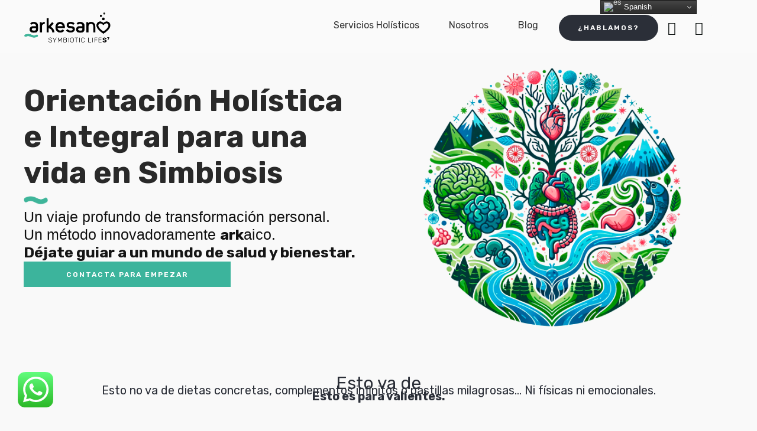

--- FILE ---
content_type: text/css
request_url: https://arkesano.com/wp-content/uploads/elementor/css/post-3933.css?ver=1764751491
body_size: 3523
content:
.elementor-3933 .elementor-element.elementor-element-f6a4762{--display:flex;--flex-direction:row;--container-widget-width:calc( ( 1 - var( --container-widget-flex-grow ) ) * 100% );--container-widget-height:100%;--container-widget-flex-grow:1;--container-widget-align-self:stretch;--flex-wrap-mobile:wrap;--align-items:stretch;--gap:10px 10px;--row-gap:10px;--column-gap:10px;--margin-top:0px;--margin-bottom:0px;--margin-left:0px;--margin-right:0px;--padding-top:50px;--padding-bottom:20px;--padding-left:0px;--padding-right:0px;}.elementor-3933 .elementor-element.elementor-element-c6dfd56{--display:flex;--margin-top:0%;--margin-bottom:0%;--margin-left:0%;--margin-right:0%;--padding-top:0%;--padding-bottom:0%;--padding-left:0%;--padding-right:0%;}.elementor-3933 .elementor-element.elementor-element-c6dfd56.e-con{--flex-grow:0;--flex-shrink:0;}.elementor-3933 .elementor-element.elementor-element-1704724{--display:flex;--flex-direction:row;--container-widget-width:calc( ( 1 - var( --container-widget-flex-grow ) ) * 100% );--container-widget-height:100%;--container-widget-flex-grow:1;--container-widget-align-self:stretch;--flex-wrap-mobile:wrap;--align-items:stretch;--gap:10px 10px;--row-gap:10px;--column-gap:10px;--margin-top:0px;--margin-bottom:0px;--margin-left:0px;--margin-right:0px;--padding-top:0px;--padding-bottom:0px;--padding-left:0px;--padding-right:0px;}.elementor-3933 .elementor-element.elementor-element-11b98d8{--display:flex;--margin-top:0px;--margin-bottom:0px;--margin-left:0px;--margin-right:0px;--padding-top:0px;--padding-bottom:0px;--padding-left:0px;--padding-right:0px;}.elementor-3933 .elementor-element.elementor-element-a05fa34 > .elementor-widget-container{margin:0px 30px 0px 0px;padding:0px 0px 0px 0px;}.elementor-3933 .elementor-element.elementor-element-a05fa34 .elementor-heading-title{font-family:"Rubik", Sans-serif;font-size:3.2em;font-weight:700;line-height:1.2em;color:#292929;}.elementor-3933 .elementor-element.elementor-element-82ae5a6{text-align:left;}.elementor-3933 .elementor-element.elementor-element-82ae5a6 img{width:7%;}.elementor-3933 .elementor-element.elementor-element-089dcc5 > .elementor-widget-container{margin:0px 0px 0px 0px;padding:0px 35px 0px 0px;}.elementor-3933 .elementor-element.elementor-element-089dcc5 .elementor-heading-title{font-family:"Rubik", Sans-serif;font-size:25px;font-weight:300;color:#101010;}.elementor-3933 .elementor-element.elementor-element-c0d4289 > .elementor-widget-container{margin:0px 0px 0px 0px;padding:0px 0px 0px 0px;}.elementor-3933 .elementor-element.elementor-element-c0d4289 .elementor-heading-title{font-family:"Rubik", Sans-serif;font-size:25px;font-weight:700;color:#151515;}.elementor-3933 .elementor-element.elementor-element-5a72ef2{--display:flex;--flex-direction:row;--container-widget-width:calc( ( 1 - var( --container-widget-flex-grow ) ) * 100% );--container-widget-height:100%;--container-widget-flex-grow:1;--container-widget-align-self:stretch;--flex-wrap-mobile:wrap;--align-items:stretch;--gap:10px 10px;--row-gap:10px;--column-gap:10px;--margin-top:0px;--margin-bottom:0px;--margin-left:0px;--margin-right:0px;--padding-top:0px;--padding-bottom:0px;--padding-left:0px;--padding-right:0px;}.elementor-3933 .elementor-element.elementor-element-b8223e4{--display:flex;--padding-top:0px;--padding-bottom:0px;--padding-left:0px;--padding-right:0px;}.elementor-3933 .elementor-element.elementor-element-710c252 .elementor-button{background-color:#3cb49c;height:43px;width:350px;-webkit-box-pack:center;-ms-flex-pack:center;justify-content:center;-webkit-box-align:center;-ms-flex-align:center;align-items:center;display:inline-flex;border-radius:0px 0px 0px 0px;}.elementor-3933 .elementor-element.elementor-element-710c252 .elementor-button:hover, .elementor-3933 .elementor-element.elementor-element-710c252 .elementor-button:focus{background-color:#167361;}.elementor-3933 .elementor-element.elementor-element-710c252 > .elementor-widget-container{margin:0px 0px 0px 0px;padding:0px 0px 0px 0px;}.elementor-3933 .elementor-element.elementor-element-8ecbb08{--display:flex;--justify-content:center;--margin-top:-5%;--margin-bottom:0%;--margin-left:0%;--margin-right:0%;--padding-top:2%;--padding-bottom:0%;--padding-left:0%;--padding-right:0%;}.elementor-3933 .elementor-element.elementor-element-f644cc1 > .elementor-widget-container{margin:0px 0px 0px 0px;padding:0px 0px 0px 0px;}.elementor-3933 .elementor-element.elementor-element-f644cc1{text-align:center;}.elementor-3933 .elementor-element.elementor-element-f644cc1 img{width:76%;}.elementor-3933 .elementor-element.elementor-element-3def1ec{--display:flex;--flex-direction:column;--container-widget-width:100%;--container-widget-height:initial;--container-widget-flex-grow:0;--container-widget-align-self:initial;--flex-wrap-mobile:wrap;--margin-top:0px;--margin-bottom:0px;--margin-left:0px;--margin-right:0px;--padding-top:50px;--padding-bottom:60px;--padding-left:0px;--padding-right:0px;}.elementor-3933 .elementor-element.elementor-element-01309e9 .eael-fancy-text-container{text-align:center;}.elementor-3933 .elementor-element.elementor-element-01309e9 .eael-fancy-text-prefix{font-size:30px;font-weight:400;line-height:1px;}.elementor-3933 .elementor-element.elementor-element-01309e9 .eael-fancy-text-strings, .elementor-3933 .elementor-element.elementor-element-01309e9 .typed-cursor{font-size:30px;font-weight:700;}.elementor-3933 .elementor-element.elementor-element-01309e9 .eael-fancy-text-strings::after{color:#3cb49c;}.elementor-3933 .elementor-element.elementor-element-01309e9 .eael-fancy-text-strings{border-radius:0px;}.elementor-3933 .elementor-element.elementor-element-01309e9 .eael-fancy-text-suffix{font-size:22px;font-weight:600;line-height:1px;}.elementor-3933 .elementor-element.elementor-element-9f71ccf > .elementor-widget-container{margin:-19px 0px 0px 0px;padding:0px 0px 0px 0px;}.elementor-3933 .elementor-element.elementor-element-9f71ccf{text-align:center;}.elementor-3933 .elementor-element.elementor-element-9f71ccf .elementor-heading-title{font-size:20px;font-weight:400;}.elementor-3933 .elementor-element.elementor-element-f4a5ec0 > .elementor-widget-container{margin:-15px 0px 0px 0px;padding:0px 0px 0px 0px;}.elementor-3933 .elementor-element.elementor-element-f4a5ec0{text-align:center;}.elementor-3933 .elementor-element.elementor-element-f4a5ec0 .elementor-heading-title{font-size:20px;font-weight:400;}.elementor-3933 .elementor-element.elementor-element-ca3fbcc > .elementor-widget-container{margin:52px 0px 0px 0px;padding:0px 0px 0px 0px;}.elementor-3933 .elementor-element.elementor-element-817b8de{--display:flex;--flex-direction:column;--container-widget-width:100%;--container-widget-height:initial;--container-widget-flex-grow:0;--container-widget-align-self:initial;--flex-wrap-mobile:wrap;--margin-top:0px;--margin-bottom:0px;--margin-left:0px;--margin-right:0px;--padding-top:50px;--padding-bottom:60px;--padding-left:0px;--padding-right:0px;}.elementor-3933 .elementor-element.elementor-element-9035ae2 > .elementor-widget-container{margin:-19px 0px 0px 0px;padding:0px 0px 0px 0px;}.elementor-3933 .elementor-element.elementor-element-9035ae2{text-align:center;}.elementor-3933 .elementor-element.elementor-element-9035ae2 .elementor-heading-title{font-size:20px;font-weight:400;}.elementor-3933 .elementor-element.elementor-element-352aa02 > .elementor-widget-container{margin:-19px 0px 0px 0px;padding:0px 0px 0px 0px;}.elementor-3933 .elementor-element.elementor-element-352aa02{text-align:center;}.elementor-3933 .elementor-element.elementor-element-352aa02 .elementor-heading-title{font-size:20px;font-weight:400;}.elementor-3933 .elementor-element.elementor-element-a80f1e7 > .elementor-widget-container{margin:-15px 0px 0px 0px;padding:0px 0px 0px 0px;}.elementor-3933 .elementor-element.elementor-element-a80f1e7{text-align:center;}.elementor-3933 .elementor-element.elementor-element-a80f1e7 .elementor-heading-title{font-size:20px;font-weight:400;}.elementor-3933 .elementor-element.elementor-element-12ea1b5{--display:flex;--flex-direction:row;--container-widget-width:initial;--container-widget-height:100%;--container-widget-flex-grow:1;--container-widget-align-self:stretch;--flex-wrap-mobile:wrap;--gap:0px 0px;--row-gap:0px;--column-gap:0px;--flex-wrap:wrap;--margin-top:0px;--margin-bottom:0px;--margin-left:0px;--margin-right:0px;--padding-top:10px;--padding-bottom:100px;--padding-left:0px;--padding-right:0px;}.elementor-3933 .elementor-element.elementor-element-ed477bd{--display:flex;--flex-direction:row;--container-widget-width:initial;--container-widget-height:100%;--container-widget-flex-grow:1;--container-widget-align-self:stretch;--flex-wrap-mobile:wrap;--gap:0px 0px;--row-gap:0px;--column-gap:0px;}.elementor-3933 .elementor-element.elementor-element-8c64eb5{width:var( --container-widget-width, 24.307% );max-width:24.307%;--container-widget-width:24.307%;--container-widget-flex-grow:0;}.elementor-3933 .elementor-element.elementor-element-8c64eb5.elementor-element{--flex-grow:0;--flex-shrink:0;}.elementor-3933 .elementor-element.elementor-element-8c64eb5 img{width:100%;}.elementor-3933 .elementor-element.elementor-element-2909c7a{--display:flex;--flex-direction:column;--container-widget-width:100%;--container-widget-height:initial;--container-widget-flex-grow:0;--container-widget-align-self:initial;--flex-wrap-mobile:wrap;--gap:20px 20px;--row-gap:20px;--column-gap:20px;}.elementor-3933 .elementor-element.elementor-element-3b178ab > .elementor-widget-container{margin:0px 0px 0px 0px;padding:0px 0px 0px 0px;}.elementor-3933 .elementor-element.elementor-element-3b178ab{text-align:left;}.elementor-3933 .elementor-element.elementor-element-3b178ab .elementor-heading-title{font-family:"Rubik", Sans-serif;font-size:22px;font-weight:300;}.elementor-3933 .elementor-element.elementor-element-2234d36 > .elementor-widget-container{margin:-10px 0px 0px 0px;padding:0px 30px 0px 0px;}.elementor-3933 .elementor-element.elementor-element-2234d36{text-align:left;line-height:25px;}.elementor-3933 .elementor-element.elementor-element-15d1f80{--display:flex;--flex-direction:row;--container-widget-width:initial;--container-widget-height:100%;--container-widget-flex-grow:1;--container-widget-align-self:stretch;--flex-wrap-mobile:wrap;--gap:0px 0px;--row-gap:0px;--column-gap:0px;}.elementor-3933 .elementor-element.elementor-element-5be672f{width:var( --container-widget-width, 24.307% );max-width:24.307%;--container-widget-width:24.307%;--container-widget-flex-grow:0;}.elementor-3933 .elementor-element.elementor-element-5be672f.elementor-element{--flex-grow:0;--flex-shrink:0;}.elementor-3933 .elementor-element.elementor-element-5be672f img{width:100%;}.elementor-3933 .elementor-element.elementor-element-3841a2e{--display:flex;--flex-direction:column;--container-widget-width:100%;--container-widget-height:initial;--container-widget-flex-grow:0;--container-widget-align-self:initial;--flex-wrap-mobile:wrap;--gap:20px 20px;--row-gap:20px;--column-gap:20px;}.elementor-3933 .elementor-element.elementor-element-2ea6889 > .elementor-widget-container{margin:0px 0px 0px 0px;padding:0px 0px 0px 0px;}.elementor-3933 .elementor-element.elementor-element-2ea6889{text-align:left;}.elementor-3933 .elementor-element.elementor-element-2ea6889 .elementor-heading-title{font-family:"Rubik", Sans-serif;font-size:22px;font-weight:300;}.elementor-3933 .elementor-element.elementor-element-e6f7d5e > .elementor-widget-container{margin:-10px 0px 0px 0px;padding:0px 30px 0px 0px;}.elementor-3933 .elementor-element.elementor-element-e6f7d5e{text-align:left;line-height:25px;}.elementor-3933 .elementor-element.elementor-element-38640c6{--display:flex;--flex-direction:row;--container-widget-width:initial;--container-widget-height:100%;--container-widget-flex-grow:1;--container-widget-align-self:stretch;--flex-wrap-mobile:wrap;--gap:0px 0px;--row-gap:0px;--column-gap:0px;}.elementor-3933 .elementor-element.elementor-element-404d599{width:var( --container-widget-width, 24.307% );max-width:24.307%;--container-widget-width:24.307%;--container-widget-flex-grow:0;}.elementor-3933 .elementor-element.elementor-element-404d599.elementor-element{--flex-grow:0;--flex-shrink:0;}.elementor-3933 .elementor-element.elementor-element-404d599 img{width:100%;}.elementor-3933 .elementor-element.elementor-element-e06a3b3{--display:flex;--flex-direction:column;--container-widget-width:100%;--container-widget-height:initial;--container-widget-flex-grow:0;--container-widget-align-self:initial;--flex-wrap-mobile:wrap;--gap:20px 20px;--row-gap:20px;--column-gap:20px;}.elementor-3933 .elementor-element.elementor-element-56948d8 > .elementor-widget-container{margin:0px 0px 0px 0px;padding:0px 0px 0px 0px;}.elementor-3933 .elementor-element.elementor-element-56948d8{text-align:left;}.elementor-3933 .elementor-element.elementor-element-56948d8 .elementor-heading-title{font-family:"Rubik", Sans-serif;font-size:22px;font-weight:300;}.elementor-3933 .elementor-element.elementor-element-4b522db > .elementor-widget-container{margin:-10px 0px 0px 0px;padding:0px 30px 0px 0px;}.elementor-3933 .elementor-element.elementor-element-4b522db{text-align:left;line-height:25px;}.elementor-3933 .elementor-element.elementor-element-781fe7c{--display:flex;--flex-direction:row;--container-widget-width:initial;--container-widget-height:100%;--container-widget-flex-grow:1;--container-widget-align-self:stretch;--flex-wrap-mobile:wrap;--justify-content:center;--gap:0px 0px;--row-gap:0px;--column-gap:0px;--margin-top:0px;--margin-bottom:0px;--margin-left:0px;--margin-right:0px;--padding-top:30px;--padding-bottom:0px;--padding-left:0px;--padding-right:0px;}.elementor-3933 .elementor-element.elementor-element-ac0f5fe > .elementor-widget-container{padding:0px 50px 0px 50px;}.elementor-3933 .elementor-element.elementor-element-ac0f5fe{text-align:center;font-size:17px;}.elementor-3933 .elementor-element.elementor-element-361e52b{--display:flex;--flex-direction:row;--container-widget-width:initial;--container-widget-height:100%;--container-widget-flex-grow:1;--container-widget-align-self:stretch;--flex-wrap-mobile:wrap;--justify-content:center;--gap:0px 0px;--row-gap:0px;--column-gap:0px;--margin-top:0px;--margin-bottom:0px;--margin-left:0px;--margin-right:0px;--padding-top:30px;--padding-bottom:0px;--padding-left:0px;--padding-right:0px;}.elementor-3933 .elementor-element.elementor-element-7518111 .elementor-button{background-color:#3cb49c;height:43px;width:350px;-webkit-box-pack:center;-ms-flex-pack:center;justify-content:center;-webkit-box-align:center;-ms-flex-align:center;align-items:center;display:inline-flex;border-radius:0px 0px 0px 0px;}.elementor-3933 .elementor-element.elementor-element-7518111 .elementor-button:hover, .elementor-3933 .elementor-element.elementor-element-7518111 .elementor-button:focus{background-color:#167361;}.elementor-3933 .elementor-element.elementor-element-7518111 > .elementor-widget-container{margin:0px 0px 0px 0px;padding:0px 0px 0px 0px;}.elementor-3933 .elementor-element.elementor-element-936f25b{--display:flex;--flex-direction:row;--container-widget-width:initial;--container-widget-height:100%;--container-widget-flex-grow:1;--container-widget-align-self:stretch;--flex-wrap-mobile:wrap;--gap:0px 50px;--row-gap:0px;--column-gap:50px;--padding-top:60px;--padding-bottom:60px;--padding-left:0px;--padding-right:0px;}.elementor-3933 .elementor-element.elementor-element-936f25b:not(.elementor-motion-effects-element-type-background), .elementor-3933 .elementor-element.elementor-element-936f25b > .elementor-motion-effects-container > .elementor-motion-effects-layer{background-color:#E6E6E6;}.elementor-3933 .elementor-element.elementor-element-33087a1{--display:flex;--flex-direction:column;--container-widget-width:calc( ( 1 - var( --container-widget-flex-grow ) ) * 100% );--container-widget-height:initial;--container-widget-flex-grow:0;--container-widget-align-self:initial;--flex-wrap-mobile:wrap;--align-items:center;}.elementor-3933 .elementor-element.elementor-element-e7e2cb7.elementor-element{--flex-grow:0;--flex-shrink:0;}.elementor-3933 .elementor-element.elementor-element-e7e2cb7 .elementor-heading-title{font-size:26px;font-weight:700;text-transform:uppercase;line-height:1.3em;color:#242424;}.elementor-3933 .elementor-element.elementor-element-1a04e30 .elementor-heading-title{font-size:36px;font-weight:700;text-transform:none;line-height:1.3em;color:#242424;}.elementor-3933 .elementor-element.elementor-element-600eaa9 > .elementor-widget-container{padding:0px 150px 0px 150px;}.elementor-3933 .elementor-element.elementor-element-600eaa9{text-align:center;}.elementor-3933 .elementor-element.elementor-element-de83be0 .elementor-button{background-color:#3cb49c;height:43px;width:350px;-webkit-box-pack:center;-ms-flex-pack:center;justify-content:center;-webkit-box-align:center;-ms-flex-align:center;align-items:center;display:inline-flex;border-radius:0px 0px 0px 0px;}.elementor-3933 .elementor-element.elementor-element-de83be0 .elementor-button:hover, .elementor-3933 .elementor-element.elementor-element-de83be0 .elementor-button:focus{background-color:#167361;}.elementor-3933 .elementor-element.elementor-element-de83be0 > .elementor-widget-container{margin:0px 0px 0px 0px;padding:0px 0px 0px 0px;}.elementor-3933 .elementor-element.elementor-element-415dc47{--display:flex;--flex-direction:row;--container-widget-width:calc( ( 1 - var( --container-widget-flex-grow ) ) * 100% );--container-widget-height:100%;--container-widget-flex-grow:1;--container-widget-align-self:stretch;--flex-wrap-mobile:wrap;--align-items:stretch;--gap:0px 0px;--row-gap:0px;--column-gap:0px;--padding-top:50px;--padding-bottom:50px;--padding-left:0px;--padding-right:0px;}.elementor-3933 .elementor-element.elementor-element-415dc47:not(.elementor-motion-effects-element-type-background), .elementor-3933 .elementor-element.elementor-element-415dc47 > .elementor-motion-effects-container > .elementor-motion-effects-layer{background-color:#3cb49c;}.elementor-3933 .elementor-element.elementor-element-415dc47::before, .elementor-3933 .elementor-element.elementor-element-415dc47 > .elementor-background-video-container::before, .elementor-3933 .elementor-element.elementor-element-415dc47 > .e-con-inner > .elementor-background-video-container::before, .elementor-3933 .elementor-element.elementor-element-415dc47 > .elementor-background-slideshow::before, .elementor-3933 .elementor-element.elementor-element-415dc47 > .e-con-inner > .elementor-background-slideshow::before, .elementor-3933 .elementor-element.elementor-element-415dc47 > .elementor-motion-effects-container > .elementor-motion-effects-layer::before{--background-overlay:'';}.elementor-3933 .elementor-element.elementor-element-4fdd3f5{--display:flex;--padding-top:0px;--padding-bottom:0px;--padding-left:0px;--padding-right:0px;}.elementor-3933 .elementor-element.elementor-element-9ed2032{text-align:center;}.elementor-3933 .elementor-element.elementor-element-9ed2032 .elementor-heading-title{font-size:37px;color:#F4F4F4;}.elementor-3933 .elementor-element.elementor-element-117c458 > .elementor-widget-container{margin:-18px 0px -25px 0px;padding:0px 0px 0px 0px;}.elementor-3933 .elementor-element.elementor-element-117c458{color:#FFFFFF;}.elementor-3933 .elementor-element.elementor-element-ojbnpmg:not(.elementor-motion-effects-element-type-background), .elementor-3933 .elementor-element.elementor-element-ojbnpmg > .elementor-motion-effects-container > .elementor-motion-effects-layer{background-color:#F4F5F6;}.elementor-3933 .elementor-element.elementor-element-ojbnpmg{transition:background 0.3s, border 0.3s, border-radius 0.3s, box-shadow 0.3s;padding:100px 0px 100px 0px;}.elementor-3933 .elementor-element.elementor-element-ojbnpmg > .elementor-background-overlay{transition:background 0.3s, border-radius 0.3s, opacity 0.3s;}.elementor-bc-flex-widget .elementor-3933 .elementor-element.elementor-element-1126c82.elementor-column .elementor-widget-wrap{align-items:space-between;}.elementor-3933 .elementor-element.elementor-element-1126c82.elementor-column.elementor-element[data-element_type="column"] > .elementor-widget-wrap.elementor-element-populated{align-content:space-between;align-items:space-between;}.elementor-3933 .elementor-element.elementor-element-1126c82.elementor-column > .elementor-widget-wrap{justify-content:space-between;}.elementor-3933 .elementor-element.elementor-element-1126c82 > .elementor-widget-wrap > .elementor-widget:not(.elementor-widget__width-auto):not(.elementor-widget__width-initial):not(:last-child):not(.elementor-absolute){margin-bottom:30px;}.elementor-3933 .elementor-element.elementor-element-1126c82 > .elementor-element-populated{margin:-28px 0px 0px 0px;--e-column-margin-right:0px;--e-column-margin-left:0px;padding:0px 0px 0px 0px;}.elementor-3933 .elementor-element.elementor-element-39c7294{text-align:center;}.elementor-3933 .elementor-element.elementor-element-ed3237e > .elementor-widget-container{margin:-39px 0px 0px 0px;padding:0px 150px 0px 150px;}.elementor-3933 .elementor-element.elementor-element-ed3237e{text-align:center;}.elementor-3933 .elementor-element.elementor-element-1fb6d71 > .elementor-widget-container{margin:0px 0px 0px 0px;}.elementor-3933 .elementor-element.elementor-element-1fb6d71 .swiper-button-next{top:calc(50% + 119px);color:var( --e-global-color-primary );font-size:25px;width:25px !important;height:0px !important;}.elementor-3933 .elementor-element.elementor-element-1fb6d71 .swiper-button-prev{top:calc(50% + 119px);color:var( --e-global-color-primary );font-size:25px;width:25px !important;height:0px !important;}.elementor-3933 .elementor-element.elementor-element-1fb6d71 .swiper-container-vertical .swiper-button-prev{top:119px;}.elementor-3933 .elementor-element.elementor-element-1fb6d71 .swiper-container-vertical ~ .swiper-button-prev{top:119px;left:calc(50% - -6px);}.elementor-3933 .elementor-element.elementor-element-1fb6d71 .swiper-container-vertical .swiper-button-next{bottom:119px;}.elementor-3933 .elementor-element.elementor-element-1fb6d71 .swiper-container-vertical ~ .swiper-button-next{bottom:119px;left:calc(50% - -6px);}.elementor-3933 .elementor-element.elementor-element-1fb6d71 .swiper-vertical .swiper-button-prev{top:119px;}.elementor-3933 .elementor-element.elementor-element-1fb6d71 .swiper-vertical ~ .swiper-button-prev{top:119px;left:calc(50% - -6px);}.elementor-3933 .elementor-element.elementor-element-1fb6d71 .swiper-vertical .swiper-button-next{bottom:119px;}.elementor-3933 .elementor-element.elementor-element-1fb6d71 .swiper-vertical ~ .swiper-button-next{bottom:119px;left:calc(50% - -6px);}.elementor-3933 .elementor-element.elementor-element-1fb6d71 .qodef-qi-swiper-container:not(.swiper-container-vertical):not(.swiper-vertical) > .swiper-button-next{right:-6px;}.elementor-3933 .elementor-element.elementor-element-1fb6d71 .qodef-qi-swiper-container:not(.swiper-container-vertical):not(.swiper-vertical) > .swiper-button-prev{left:-6px;}.elementor-3933 .elementor-element.elementor-element-1fb6d71 .qodef-qi-swiper-container:not(.swiper-container-vertical):not(.swiper-vertical) ~ .swiper-button-next{right:calc(-1*-6px);}.elementor-3933 .elementor-element.elementor-element-1fb6d71 .qodef-qi-swiper-container:not(.swiper-container-vertical):not(.swiper-vertical) ~ .swiper-button-prev{left:calc(-1*-6px);}.elementor-3933 .elementor-element.elementor-element-1fb6d71 .swiper-container-vertical > .swiper-button-next{left:calc(50% - -6px);}.elementor-3933 .elementor-element.elementor-element-1fb6d71 .swiper-container-vertical > .swiper-button-prev{left:calc(50% - -6px);}.elementor-3933 .elementor-element.elementor-element-1fb6d71 .swiper-vertical > .swiper-button-next{left:calc(50% - -6px);}.elementor-3933 .elementor-element.elementor-element-1fb6d71 .swiper-vertical > .swiper-button-prev{left:calc(50% - -6px);}.elementor-3933 .elementor-element.elementor-element-1fb6d71 .qodef-e-quote{font-size:16px;}.elementor-3933 .elementor-element.elementor-element-1fb6d71 .qodef-e-text{margin-bottom:9px;}.elementor-3933 .elementor-element.elementor-element-1fb6d71 .qodef-item-layout--side-quote .qodef-e-media-image{margin-right:0px;}.elementor-3933 .elementor-element.elementor-element-1fb6d71 .qodef-item-layout--side-quote .qodef-e-quote{margin-right:11px;}.elementor-3933 .elementor-element.elementor-element-9569595 > .elementor-container > .elementor-column > .elementor-widget-wrap{align-content:center;align-items:center;}.elementor-3933 .elementor-element.elementor-element-9569595:not(.elementor-motion-effects-element-type-background), .elementor-3933 .elementor-element.elementor-element-9569595 > .elementor-motion-effects-container > .elementor-motion-effects-layer{background-color:#292929;}.elementor-3933 .elementor-element.elementor-element-9569595 > .elementor-background-overlay{opacity:0.8;transition:background 0.3s, border-radius 0.3s, opacity 0.3s;}.elementor-3933 .elementor-element.elementor-element-9569595{transition:background 0.3s, border 0.3s, border-radius 0.3s, box-shadow 0.3s;padding:50px 0px 20px 0px;}.elementor-bc-flex-widget .elementor-3933 .elementor-element.elementor-element-de48f7e.elementor-column .elementor-widget-wrap{align-items:center;}.elementor-3933 .elementor-element.elementor-element-de48f7e.elementor-column.elementor-element[data-element_type="column"] > .elementor-widget-wrap.elementor-element-populated{align-content:center;align-items:center;}.elementor-3933 .elementor-element.elementor-element-de48f7e.elementor-column > .elementor-widget-wrap{justify-content:center;}.elementor-3933 .elementor-element.elementor-element-de48f7e > .elementor-element-populated{padding:0px 0px 0px 0px;}.elementor-3933 .elementor-element.elementor-element-546a5b4 img{width:100%;}.elementor-3933 .elementor-element.elementor-element-31a9ede img{width:100%;}.elementor-3933 .elementor-element.elementor-element-ef1ac9d > .elementor-widget-container{margin:-19px 0px -10px 0px;padding:0px 0px 0px 0px;}.elementor-3933 .elementor-element.elementor-element-ef1ac9d img{width:58%;}.elementor-3933 .elementor-element.elementor-element-339cea2 > .elementor-widget-container{margin:0px 0px 0px 0px;padding:0px 18px 0px 0px;}.elementor-3933 .elementor-element.elementor-element-339cea2 .elementor-heading-title{font-size:18px;font-weight:400;color:#EDEDED;}.elementor-3933 .elementor-element.elementor-element-0f31412 img{width:100%;}.elementor-3933 .elementor-element.elementor-element-e40468e > .elementor-widget-container{margin:-12px 0px 0px 0px;padding:0px 0px 0px 0px;}.elementor-3933 .elementor-element.elementor-element-e40468e .elementor-icon-list-items:not(.elementor-inline-items) .elementor-icon-list-item:not(:last-child){padding-block-end:calc(0px/2);}.elementor-3933 .elementor-element.elementor-element-e40468e .elementor-icon-list-items:not(.elementor-inline-items) .elementor-icon-list-item:not(:first-child){margin-block-start:calc(0px/2);}.elementor-3933 .elementor-element.elementor-element-e40468e .elementor-icon-list-items.elementor-inline-items .elementor-icon-list-item{margin-inline:calc(0px/2);}.elementor-3933 .elementor-element.elementor-element-e40468e .elementor-icon-list-items.elementor-inline-items{margin-inline:calc(-0px/2);}.elementor-3933 .elementor-element.elementor-element-e40468e .elementor-icon-list-items.elementor-inline-items .elementor-icon-list-item:after{inset-inline-end:calc(-0px/2);}.elementor-3933 .elementor-element.elementor-element-e40468e .elementor-icon-list-icon i{color:#EDEDED;transition:color 0.3s;}.elementor-3933 .elementor-element.elementor-element-e40468e .elementor-icon-list-icon svg{fill:#EDEDED;transition:fill 0.3s;}.elementor-3933 .elementor-element.elementor-element-e40468e{--e-icon-list-icon-size:23px;--e-icon-list-icon-align:center;--e-icon-list-icon-margin:0 calc(var(--e-icon-list-icon-size, 1em) * 0.125);--icon-vertical-offset:0px;}.elementor-3933 .elementor-element.elementor-element-e40468e .elementor-icon-list-icon{padding-inline-end:4px;}.elementor-3933 .elementor-element.elementor-element-e40468e .elementor-icon-list-item > .elementor-icon-list-text, .elementor-3933 .elementor-element.elementor-element-e40468e .elementor-icon-list-item > a{font-size:17px;font-weight:300;}.elementor-3933 .elementor-element.elementor-element-e40468e .elementor-icon-list-text{color:#EDEDED;transition:color 0.3s;}.elementor-3933 .elementor-element.elementor-element-6f966c5{--grid-template-columns:repeat(0, auto);--icon-size:25px;--grid-column-gap:4px;--grid-row-gap:0px;}.elementor-3933 .elementor-element.elementor-element-6f966c5 .elementor-widget-container{text-align:left;}.elementor-3933 .elementor-element.elementor-element-6f966c5 > .elementor-widget-container{margin:-13px 0px 0px 0px;}.elementor-3933 .elementor-element.elementor-element-6f966c5 .elementor-social-icon{background-color:#292929;--icon-padding:0.1em;border-style:none;}.elementor-3933 .elementor-element.elementor-element-6f966c5 .elementor-social-icon i{color:#F4F4F4;}.elementor-3933 .elementor-element.elementor-element-6f966c5 .elementor-social-icon svg{fill:#F4F4F4;}.elementor-3933 .elementor-element.elementor-element-6f966c5 .elementor-social-icon:hover i{color:#3cb49c;}.elementor-3933 .elementor-element.elementor-element-6f966c5 .elementor-social-icon:hover svg{fill:#3cb49c;}.elementor-3933 .elementor-element.elementor-element-70fafbf{text-align:left;font-size:15px;font-weight:100;line-height:20px;color:#EDEDED;}.elementor-3933 .elementor-element.elementor-element-a7836f2 > .elementor-widget-container{margin:0px 0px 0px 0px;}.elementor-3933 .elementor-element.elementor-element-a7836f2{text-align:right;font-size:14px;color:#EDEDED;}.elementor-3933 .elementor-element.elementor-element-9ad0be3 > .elementor-widget-container{margin:-10px 0px 0px 0px;padding:0px 0px 0px 0px;}.elementor-3933 .elementor-element.elementor-element-9ad0be3 .elementor-icon-list-items:not(.elementor-inline-items) .elementor-icon-list-item:not(:last-child){padding-block-end:calc(0px/2);}.elementor-3933 .elementor-element.elementor-element-9ad0be3 .elementor-icon-list-items:not(.elementor-inline-items) .elementor-icon-list-item:not(:first-child){margin-block-start:calc(0px/2);}.elementor-3933 .elementor-element.elementor-element-9ad0be3 .elementor-icon-list-items.elementor-inline-items .elementor-icon-list-item{margin-inline:calc(0px/2);}.elementor-3933 .elementor-element.elementor-element-9ad0be3 .elementor-icon-list-items.elementor-inline-items{margin-inline:calc(-0px/2);}.elementor-3933 .elementor-element.elementor-element-9ad0be3 .elementor-icon-list-items.elementor-inline-items .elementor-icon-list-item:after{inset-inline-end:calc(-0px/2);}.elementor-3933 .elementor-element.elementor-element-9ad0be3 .elementor-icon-list-icon i{transition:color 0.3s;}.elementor-3933 .elementor-element.elementor-element-9ad0be3 .elementor-icon-list-icon svg{transition:fill 0.3s;}.elementor-3933 .elementor-element.elementor-element-9ad0be3{--e-icon-list-icon-size:14px;--e-icon-list-icon-align:left;--e-icon-list-icon-margin:0 calc(var(--e-icon-list-icon-size, 1em) * 0.25) 0 0;--icon-vertical-offset:0px;}.elementor-3933 .elementor-element.elementor-element-9ad0be3 .elementor-icon-list-icon{padding-inline-end:0px;}.elementor-3933 .elementor-element.elementor-element-9ad0be3 .elementor-icon-list-item > .elementor-icon-list-text, .elementor-3933 .elementor-element.elementor-element-9ad0be3 .elementor-icon-list-item > a{font-size:15px;line-height:20px;}.elementor-3933 .elementor-element.elementor-element-9ad0be3 .elementor-icon-list-text{color:#EDEDED;transition:color 0.3s;}.elementor-3933 .elementor-element.elementor-element-9ad0be3 .elementor-icon-list-item:hover .elementor-icon-list-text{color:#FCFBF8;}.elementor-3933 .elementor-element.elementor-element-31da54b > .elementor-widget-container{margin:-10px 0px 0px 0px;padding:0px 0px 0px 0px;}.elementor-3933 .elementor-element.elementor-element-31da54b .elementor-icon-list-items:not(.elementor-inline-items) .elementor-icon-list-item:not(:last-child){padding-block-end:calc(0px/2);}.elementor-3933 .elementor-element.elementor-element-31da54b .elementor-icon-list-items:not(.elementor-inline-items) .elementor-icon-list-item:not(:first-child){margin-block-start:calc(0px/2);}.elementor-3933 .elementor-element.elementor-element-31da54b .elementor-icon-list-items.elementor-inline-items .elementor-icon-list-item{margin-inline:calc(0px/2);}.elementor-3933 .elementor-element.elementor-element-31da54b .elementor-icon-list-items.elementor-inline-items{margin-inline:calc(-0px/2);}.elementor-3933 .elementor-element.elementor-element-31da54b .elementor-icon-list-items.elementor-inline-items .elementor-icon-list-item:after{inset-inline-end:calc(-0px/2);}.elementor-3933 .elementor-element.elementor-element-31da54b .elementor-icon-list-icon i{transition:color 0.3s;}.elementor-3933 .elementor-element.elementor-element-31da54b .elementor-icon-list-icon svg{transition:fill 0.3s;}.elementor-3933 .elementor-element.elementor-element-31da54b{--e-icon-list-icon-size:14px;--e-icon-list-icon-align:left;--e-icon-list-icon-margin:0 calc(var(--e-icon-list-icon-size, 1em) * 0.25) 0 0;--icon-vertical-offset:0px;}.elementor-3933 .elementor-element.elementor-element-31da54b .elementor-icon-list-icon{padding-inline-end:0px;}.elementor-3933 .elementor-element.elementor-element-31da54b .elementor-icon-list-item > .elementor-icon-list-text, .elementor-3933 .elementor-element.elementor-element-31da54b .elementor-icon-list-item > a{font-size:15px;font-weight:100;line-height:20px;}.elementor-3933 .elementor-element.elementor-element-31da54b .elementor-icon-list-text{color:#EDEDED;transition:color 0.3s;}.elementor-3933 .elementor-element.elementor-element-31da54b .elementor-icon-list-item:hover .elementor-icon-list-text{color:#FCFBF8;}.elementor-3933 .elementor-element.elementor-element-2c956d0 > .elementor-widget-container{margin:0px 0px 0px 0px;}.elementor-3933 .elementor-element.elementor-element-2c956d0{text-align:right;font-size:14px;color:#EDEDED;}@media(max-width:1024px){.elementor-3933 .elementor-element.elementor-element-f6a4762{--margin-top:0px;--margin-bottom:0px;--margin-left:0px;--margin-right:0px;--padding-top:100px;--padding-bottom:30px;--padding-left:0px;--padding-right:0px;}.elementor-3933 .elementor-element.elementor-element-c6dfd56{--margin-top:0%;--margin-bottom:0%;--margin-left:0%;--margin-right:0%;--padding-top:0px;--padding-bottom:0px;--padding-left:040px;--padding-right:0px;}.elementor-3933 .elementor-element.elementor-element-1704724{--margin-top:0px;--margin-bottom:0px;--margin-left:0px;--margin-right:0px;--padding-top:0px;--padding-bottom:0px;--padding-left:0px;--padding-right:0px;}.elementor-3933 .elementor-element.elementor-element-11b98d8{--margin-top:0px;--margin-bottom:0px;--margin-left:0px;--margin-right:0px;--padding-top:0px;--padding-bottom:0px;--padding-left:0px;--padding-right:0px;}.elementor-3933 .elementor-element.elementor-element-a05fa34 > .elementor-widget-container{margin:0px 0px 0px 0px;padding:0px 0px 0px 0px;}.elementor-3933 .elementor-element.elementor-element-a05fa34 .elementor-heading-title{font-size:2.2em;line-height:1em;}.elementor-3933 .elementor-element.elementor-element-82ae5a6 > .elementor-widget-container{margin:-13px 0px 0px 0px;padding:0px 0px 0px 0px;}.elementor-3933 .elementor-element.elementor-element-82ae5a6 img{width:10%;}.elementor-3933 .elementor-element.elementor-element-089dcc5 > .elementor-widget-container{margin:-10px 0px 0px 0px;}.elementor-3933 .elementor-element.elementor-element-089dcc5 .elementor-heading-title{font-size:21px;}.elementor-3933 .elementor-element.elementor-element-c0d4289 > .elementor-widget-container{margin:0px 0px 0px 0px;padding:0px 040px 0px 0px;}.elementor-3933 .elementor-element.elementor-element-c0d4289 .elementor-heading-title{font-size:21px;}.elementor-3933 .elementor-element.elementor-element-8ecbb08{--justify-content:flex-start;--margin-top:0%;--margin-bottom:0%;--margin-left:0%;--margin-right:0%;--padding-top:0px;--padding-bottom:0px;--padding-left:0px;--padding-right:0px;}.elementor-3933 .elementor-element.elementor-element-f644cc1 > .elementor-widget-container{margin:0px 0px 0px 0px;padding:0px 0px 0px 0px;}.elementor-3933 .elementor-element.elementor-element-f644cc1 img{width:84%;}.elementor-3933 .elementor-element.elementor-element-3def1ec{--margin-top:0px;--margin-bottom:0px;--margin-left:0px;--margin-right:0px;--padding-top:0px;--padding-bottom:0px;--padding-left:0px;--padding-right:0px;}.elementor-3933 .elementor-element.elementor-element-01309e9 .eael-fancy-text-prefix{font-size:16px;}.elementor-3933 .elementor-element.elementor-element-01309e9 .eael-fancy-text-strings, .elementor-3933 .elementor-element.elementor-element-01309e9 .typed-cursor{font-size:21px;}.elementor-3933 .elementor-element.elementor-element-9f71ccf > .elementor-widget-container{margin:-19px 0100px 0px 100px;}.elementor-3933 .elementor-element.elementor-element-9f71ccf .elementor-heading-title{font-size:17px;}.elementor-3933 .elementor-element.elementor-element-ca3fbcc > .elementor-widget-container{margin:040px 0px 0px 0px;padding:0px 50px 0px 50px;}.elementor-3933 .elementor-element.elementor-element-817b8de{--margin-top:0px;--margin-bottom:0px;--margin-left:0px;--margin-right:0px;--padding-top:0px;--padding-bottom:0px;--padding-left:0px;--padding-right:0px;}.elementor-3933 .elementor-element.elementor-element-9035ae2 > .elementor-widget-container{margin:-19px 0100px 0px 100px;}.elementor-3933 .elementor-element.elementor-element-9035ae2 .elementor-heading-title{font-size:17px;}.elementor-3933 .elementor-element.elementor-element-352aa02 > .elementor-widget-container{margin:-19px 0100px 0px 100px;}.elementor-3933 .elementor-element.elementor-element-352aa02 .elementor-heading-title{font-size:17px;}.elementor-3933 .elementor-element.elementor-element-12ea1b5{--align-items:flex-start;--container-widget-width:calc( ( 1 - var( --container-widget-flex-grow ) ) * 100% );--margin-top:0px;--margin-bottom:0px;--margin-left:0px;--margin-right:0px;--padding-top:50px;--padding-bottom:0px;--padding-left:30px;--padding-right:30px;}.elementor-3933 .elementor-element.elementor-element-ed477bd{--flex-direction:column;--container-widget-width:calc( ( 1 - var( --container-widget-flex-grow ) ) * 100% );--container-widget-height:initial;--container-widget-flex-grow:0;--container-widget-align-self:initial;--flex-wrap-mobile:wrap;--justify-content:space-evenly;--align-items:flex-start;}.elementor-3933 .elementor-element.elementor-element-8c64eb5 > .elementor-widget-container{margin:0px 0px 0px 0px;padding:0px 0px 0px 0px;}.elementor-3933 .elementor-element.elementor-element-8c64eb5{text-align:center;}.elementor-3933 .elementor-element.elementor-element-8c64eb5 img{max-width:100%;}.elementor-3933 .elementor-element.elementor-element-2909c7a{--margin-top:0px;--margin-bottom:0px;--margin-left:0px;--margin-right:0px;--padding-top:0px;--padding-bottom:0px;--padding-left:0px;--padding-right:0px;}.elementor-3933 .elementor-element.elementor-element-3b178ab > .elementor-widget-container{margin:0px 0px 0px 0px;}.elementor-3933 .elementor-element.elementor-element-3b178ab .elementor-heading-title{font-size:21px;}.elementor-3933 .elementor-element.elementor-element-2234d36 > .elementor-widget-container{margin:0px 0px 0px 0px;padding:0px 0px 0px 0px;}.elementor-3933 .elementor-element.elementor-element-15d1f80{--flex-direction:column;--container-widget-width:calc( ( 1 - var( --container-widget-flex-grow ) ) * 100% );--container-widget-height:initial;--container-widget-flex-grow:0;--container-widget-align-self:initial;--flex-wrap-mobile:wrap;--justify-content:space-evenly;--align-items:flex-start;}.elementor-3933 .elementor-element.elementor-element-3841a2e{--margin-top:0px;--margin-bottom:0px;--margin-left:0px;--margin-right:0px;--padding-top:0px;--padding-bottom:0px;--padding-left:0px;--padding-right:0px;}.elementor-3933 .elementor-element.elementor-element-2ea6889 > .elementor-widget-container{margin:0px 0px 0px 0px;}.elementor-3933 .elementor-element.elementor-element-2ea6889 .elementor-heading-title{font-size:21px;}.elementor-3933 .elementor-element.elementor-element-e6f7d5e > .elementor-widget-container{margin:0px 0px 0px 0px;padding:0px 0px 0px 0px;}.elementor-3933 .elementor-element.elementor-element-38640c6{--flex-direction:column;--container-widget-width:calc( ( 1 - var( --container-widget-flex-grow ) ) * 100% );--container-widget-height:initial;--container-widget-flex-grow:0;--container-widget-align-self:initial;--flex-wrap-mobile:wrap;--justify-content:space-evenly;--align-items:flex-start;}.elementor-3933 .elementor-element.elementor-element-e06a3b3{--margin-top:0px;--margin-bottom:0px;--margin-left:0px;--margin-right:0px;--padding-top:0px;--padding-bottom:0px;--padding-left:0px;--padding-right:0px;}.elementor-3933 .elementor-element.elementor-element-56948d8 > .elementor-widget-container{margin:0px 0px 0px 0px;}.elementor-3933 .elementor-element.elementor-element-56948d8 .elementor-heading-title{font-size:21px;}.elementor-3933 .elementor-element.elementor-element-4b522db > .elementor-widget-container{margin:0px 0px 0px 0px;padding:0px 0px 0px 0px;}.elementor-3933 .elementor-element.elementor-element-781fe7c{--padding-top:0px;--padding-bottom:78px;--padding-left:0px;--padding-right:0px;}.elementor-3933 .elementor-element.elementor-element-361e52b{--padding-top:0px;--padding-bottom:78px;--padding-left:0px;--padding-right:0px;}.elementor-3933 .elementor-element.elementor-element-e7e2cb7 .elementor-heading-title{font-size:17px;}.elementor-3933 .elementor-element.elementor-element-1a04e30 .elementor-heading-title{font-size:27px;}.elementor-3933 .elementor-element.elementor-element-415dc47{--padding-top:50px;--padding-bottom:035px;--padding-left:40px;--padding-right:40px;}.elementor-3933 .elementor-element.elementor-element-0fe37b0 > .elementor-widget-container{margin:0px 0px 0px 0px;}.elementor-3933 .elementor-element.elementor-element-ojbnpmg{padding:80px 25px 80px 25px;}.elementor-3933 .elementor-element.elementor-element-9569595{padding:50px 20px 50px 20px;}.elementor-3933 .elementor-element.elementor-element-de48f7e > .elementor-element-populated{margin:0px 0px 0px 0px;--e-column-margin-right:0px;--e-column-margin-left:0px;padding:0px 0px 0px 0px;}.elementor-3933 .elementor-element.elementor-element-fa82f56{margin-top:-20px;margin-bottom:-50px;padding:0px 0px 0px 0px;}.elementor-3933 .elementor-element.elementor-element-08172a5 > .elementor-element-populated{margin:0px 0px 0px 0px;--e-column-margin-right:0px;--e-column-margin-left:0px;padding:0px 0px 0px 0px;}.elementor-3933 .elementor-element.elementor-element-546a5b4{text-align:left;}.elementor-3933 .elementor-element.elementor-element-31a9ede{text-align:left;}.elementor-3933 .elementor-element.elementor-element-ef1ac9d{text-align:left;}.elementor-3933 .elementor-element.elementor-element-ef1ac9d img{width:100%;}.elementor-3933 .elementor-element.elementor-element-339cea2 .elementor-heading-title{font-size:13px;}.elementor-3933 .elementor-element.elementor-element-0f31412{text-align:left;}.elementor-3933 .elementor-element.elementor-element-e40468e .elementor-icon-list-item > .elementor-icon-list-text, .elementor-3933 .elementor-element.elementor-element-e40468e .elementor-icon-list-item > a{font-size:13px;}.elementor-3933 .elementor-element.elementor-element-6f966c5{--icon-size:20px;}.elementor-3933 .elementor-element.elementor-element-70fafbf > .elementor-widget-container{margin:-16px 0px 0px 0px;padding:0px 0px 0px 0px;}.elementor-3933 .elementor-element.elementor-element-70fafbf{font-size:10px;}.elementor-3933 .elementor-element.elementor-element-a7836f2{font-size:11px;}.elementor-3933 .elementor-element.elementor-element-9ad0be3 .elementor-icon-list-item > .elementor-icon-list-text, .elementor-3933 .elementor-element.elementor-element-9ad0be3 .elementor-icon-list-item > a{font-size:13px;}.elementor-3933 .elementor-element.elementor-element-31da54b .elementor-icon-list-item > .elementor-icon-list-text, .elementor-3933 .elementor-element.elementor-element-31da54b .elementor-icon-list-item > a{font-size:13px;}.elementor-3933 .elementor-element.elementor-element-2c956d0{font-size:11px;}}@media(max-width:767px){.elementor-3933 .elementor-element.elementor-element-f6a4762{--margin-top:0px;--margin-bottom:0px;--margin-left:0px;--margin-right:0px;--padding-top:100px;--padding-bottom:0px;--padding-left:0px;--padding-right:0px;}.elementor-3933 .elementor-element.elementor-element-c6dfd56{--margin-top:0px;--margin-bottom:0px;--margin-left:0px;--margin-right:0px;--padding-top:0px;--padding-bottom:0px;--padding-left:020px;--padding-right:20px;}.elementor-3933 .elementor-element.elementor-element-1704724{--margin-top:0px;--margin-bottom:0px;--margin-left:0px;--margin-right:0px;--padding-top:0px;--padding-bottom:0px;--padding-left:0px;--padding-right:0px;}.elementor-3933 .elementor-element.elementor-element-a05fa34 > .elementor-widget-container{margin:0px 0px 0px 0px;padding:0px 0px 0px 0px;}.elementor-3933 .elementor-element.elementor-element-a05fa34{text-align:left;}.elementor-3933 .elementor-element.elementor-element-a05fa34 .elementor-heading-title{font-size:2.2em;line-height:1em;}.elementor-3933 .elementor-element.elementor-element-82ae5a6 > .elementor-widget-container{margin:-10px 0px 0px 0px;}.elementor-3933 .elementor-element.elementor-element-82ae5a6 img{width:10%;}.elementor-3933 .elementor-element.elementor-element-089dcc5 > .elementor-widget-container{margin:-15px 0px 0px 0px;}.elementor-3933 .elementor-element.elementor-element-089dcc5{text-align:left;}.elementor-3933 .elementor-element.elementor-element-089dcc5 .elementor-heading-title{font-size:20px;}.elementor-3933 .elementor-element.elementor-element-c0d4289 > .elementor-widget-container{margin:0px 0px 0px 0px;}.elementor-3933 .elementor-element.elementor-element-c0d4289{text-align:left;}.elementor-3933 .elementor-element.elementor-element-8ecbb08{--margin-top:0px;--margin-bottom:0px;--margin-left:0px;--margin-right:0px;--padding-top:0px;--padding-bottom:0px;--padding-left:0px;--padding-right:0px;}.elementor-3933 .elementor-element.elementor-element-f644cc1 > .elementor-widget-container{margin:20px 0px 0px 0px;padding:0px 0px 0px 0px;}.elementor-3933 .elementor-element.elementor-element-3def1ec{--margin-top:0px;--margin-bottom:0px;--margin-left:0px;--margin-right:0px;--padding-top:20px;--padding-bottom:0px;--padding-left:0px;--padding-right:0px;}.elementor-3933 .elementor-element.elementor-element-01309e9 > .elementor-widget-container{margin:0px 0px 0px 0px;padding:0px 20px 0px 20px;}.elementor-3933 .elementor-element.elementor-element-01309e9 .eael-fancy-text-prefix{font-size:24px;}.elementor-3933 .elementor-element.elementor-element-01309e9 .eael-fancy-text-strings, .elementor-3933 .elementor-element.elementor-element-01309e9 .typed-cursor{font-size:26px;line-height:1.1em;}.elementor-3933 .elementor-element.elementor-element-9f71ccf > .elementor-widget-container{margin:-13px 0px 0px 0px;padding:0px 0px 0px 0px;}.elementor-3933 .elementor-element.elementor-element-9f71ccf .elementor-heading-title{font-size:16px;}.elementor-3933 .elementor-element.elementor-element-817b8de{--margin-top:0px;--margin-bottom:0px;--margin-left:0px;--margin-right:0px;--padding-top:20px;--padding-bottom:0px;--padding-left:0px;--padding-right:0px;}.elementor-3933 .elementor-element.elementor-element-9035ae2 > .elementor-widget-container{margin:-13px 0px 0px 0px;padding:0px 20px 0px 20px;}.elementor-3933 .elementor-element.elementor-element-9035ae2 .elementor-heading-title{font-size:17px;line-height:1.4em;}.elementor-3933 .elementor-element.elementor-element-352aa02 > .elementor-widget-container{margin:-13px 0px 0px 0px;padding:0px 20px 0px 20px;}.elementor-3933 .elementor-element.elementor-element-352aa02 .elementor-heading-title{font-size:16px;}.elementor-3933 .elementor-element.elementor-element-12ea1b5{--padding-top:020px;--padding-bottom:0px;--padding-left:0px;--padding-right:0px;}.elementor-3933 .elementor-element.elementor-element-ed477bd{--flex-direction:column;--container-widget-width:calc( ( 1 - var( --container-widget-flex-grow ) ) * 100% );--container-widget-height:initial;--container-widget-flex-grow:0;--container-widget-align-self:initial;--flex-wrap-mobile:wrap;--align-items:center;}.elementor-3933 .elementor-element.elementor-element-3b178ab > .elementor-widget-container{margin:0px 0px 0px 0px;padding:0px 0px 0px 0px;}.elementor-3933 .elementor-element.elementor-element-3b178ab{text-align:center;}.elementor-3933 .elementor-element.elementor-element-15d1f80{--flex-direction:column;--container-widget-width:calc( ( 1 - var( --container-widget-flex-grow ) ) * 100% );--container-widget-height:initial;--container-widget-flex-grow:0;--container-widget-align-self:initial;--flex-wrap-mobile:wrap;--align-items:center;}.elementor-3933 .elementor-element.elementor-element-2ea6889 > .elementor-widget-container{margin:0px 0px 0px 0px;padding:0px 0px 0px 0px;}.elementor-3933 .elementor-element.elementor-element-2ea6889{text-align:center;}.elementor-3933 .elementor-element.elementor-element-38640c6{--flex-direction:column;--container-widget-width:calc( ( 1 - var( --container-widget-flex-grow ) ) * 100% );--container-widget-height:initial;--container-widget-flex-grow:0;--container-widget-align-self:initial;--flex-wrap-mobile:wrap;--align-items:center;}.elementor-3933 .elementor-element.elementor-element-56948d8 > .elementor-widget-container{margin:0px 0px 0px 0px;padding:0px 0px 0px 0px;}.elementor-3933 .elementor-element.elementor-element-56948d8{text-align:center;}.elementor-3933 .elementor-element.elementor-element-781fe7c{--padding-top:20px;--padding-bottom:30px;--padding-left:0px;--padding-right:0px;}.elementor-3933 .elementor-element.elementor-element-361e52b{--padding-top:20px;--padding-bottom:30px;--padding-left:0px;--padding-right:0px;}.elementor-3933 .elementor-element.elementor-element-7518111 .elementor-button{width:300px;}.elementor-3933 .elementor-element.elementor-element-33087a1{--margin-top:0px;--margin-bottom:-50px;--margin-left:0px;--margin-right:0px;}.elementor-3933 .elementor-element.elementor-element-e7e2cb7{width:var( --container-widget-width, 306.2px );max-width:306.2px;--container-widget-width:306.2px;--container-widget-flex-grow:0;}.elementor-3933 .elementor-element.elementor-element-600eaa9 > .elementor-widget-container{padding:0px 0px 0px 0px;}.elementor-3933 .elementor-element.elementor-element-600eaa9{text-align:left;}.elementor-3933 .elementor-element.elementor-element-de83be0 .elementor-button{width:300px;}.elementor-3933 .elementor-element.elementor-element-415dc47{--padding-top:50px;--padding-bottom:50px;--padding-left:25px;--padding-right:25px;}.elementor-3933 .elementor-element.elementor-element-9ed2032 .elementor-heading-title{font-size:26px;}.elementor-3933 .elementor-element.elementor-element-117c458{text-align:center;line-height:1.6em;}.elementor-3933 .elementor-element.elementor-element-ed3237e > .elementor-widget-container{padding:0px 0px 0px 0px;}.elementor-3933 .elementor-element.elementor-element-ed3237e{text-align:left;}.elementor-3933 .elementor-element.elementor-element-9569595{padding:50px 20px 50px 20px;}.elementor-3933 .elementor-element.elementor-element-fa82f56{margin-top:0px;margin-bottom:0px;padding:0px 0px 0px 0px;}.elementor-3933 .elementor-element.elementor-element-546a5b4{text-align:center;}.elementor-3933 .elementor-element.elementor-element-546a5b4 img{width:81%;}.elementor-3933 .elementor-element.elementor-element-31a9ede{text-align:center;}.elementor-3933 .elementor-element.elementor-element-31a9ede img{width:81%;}.elementor-3933 .elementor-element.elementor-element-53601c1 > .elementor-element-populated{margin:16px 0px 2px 0px;--e-column-margin-right:0px;--e-column-margin-left:0px;padding:0px 0px 0px 0px;}.elementor-3933 .elementor-element.elementor-element-ef1ac9d > .elementor-widget-container{margin:0px 0px 0px 0px;}.elementor-3933 .elementor-element.elementor-element-ef1ac9d{text-align:center;}.elementor-3933 .elementor-element.elementor-element-ef1ac9d img{width:17%;}.elementor-3933 .elementor-element.elementor-element-badc8ef > .elementor-element-populated{margin:0px 0px 0px 0px;--e-column-margin-right:0px;--e-column-margin-left:0px;padding:0px 10px 0px 10px;}.elementor-3933 .elementor-element.elementor-element-339cea2 > .elementor-widget-container{margin:0px 0px 0px 0px;padding:10px 0px 020px 0px;}.elementor-3933 .elementor-element.elementor-element-339cea2 .elementor-heading-title{font-size:15px;}.elementor-3933 .elementor-element.elementor-element-0f31412{text-align:center;}.elementor-3933 .elementor-element.elementor-element-0f31412 img{width:81%;}.elementor-3933 .elementor-element.elementor-element-a1c9985 > .elementor-element-populated{margin:0px 0px -14px 0px;--e-column-margin-right:0px;--e-column-margin-left:0px;}.elementor-3933 .elementor-element.elementor-element-e40468e .elementor-icon-list-item > .elementor-icon-list-text, .elementor-3933 .elementor-element.elementor-element-e40468e .elementor-icon-list-item > a{font-size:15px;}.elementor-3933 .elementor-element.elementor-element-70fafbf{font-size:12px;}.elementor-3933 .elementor-element.elementor-element-a7836f2{text-align:center;}.elementor-3933 .elementor-element.elementor-element-f3ea01d > .elementor-element-populated{margin:0px 0px 0px 0px;--e-column-margin-right:0px;--e-column-margin-left:0px;padding:020px 10px 0px 10px;}.elementor-3933 .elementor-element.elementor-element-9ad0be3 .elementor-icon-list-items:not(.elementor-inline-items) .elementor-icon-list-item:not(:last-child){padding-block-end:calc(0px/2);}.elementor-3933 .elementor-element.elementor-element-9ad0be3 .elementor-icon-list-items:not(.elementor-inline-items) .elementor-icon-list-item:not(:first-child){margin-block-start:calc(0px/2);}.elementor-3933 .elementor-element.elementor-element-9ad0be3 .elementor-icon-list-items.elementor-inline-items .elementor-icon-list-item{margin-inline:calc(0px/2);}.elementor-3933 .elementor-element.elementor-element-9ad0be3 .elementor-icon-list-items.elementor-inline-items{margin-inline:calc(-0px/2);}.elementor-3933 .elementor-element.elementor-element-9ad0be3 .elementor-icon-list-items.elementor-inline-items .elementor-icon-list-item:after{inset-inline-end:calc(-0px/2);}.elementor-3933 .elementor-element.elementor-element-31da54b .elementor-icon-list-items:not(.elementor-inline-items) .elementor-icon-list-item:not(:last-child){padding-block-end:calc(0px/2);}.elementor-3933 .elementor-element.elementor-element-31da54b .elementor-icon-list-items:not(.elementor-inline-items) .elementor-icon-list-item:not(:first-child){margin-block-start:calc(0px/2);}.elementor-3933 .elementor-element.elementor-element-31da54b .elementor-icon-list-items.elementor-inline-items .elementor-icon-list-item{margin-inline:calc(0px/2);}.elementor-3933 .elementor-element.elementor-element-31da54b .elementor-icon-list-items.elementor-inline-items{margin-inline:calc(-0px/2);}.elementor-3933 .elementor-element.elementor-element-31da54b .elementor-icon-list-items.elementor-inline-items .elementor-icon-list-item:after{inset-inline-end:calc(-0px/2);}.elementor-3933 .elementor-element.elementor-element-2c956d0{text-align:center;}}@media(min-width:768px){.elementor-3933 .elementor-element.elementor-element-c6dfd56{--width:48.951%;}.elementor-3933 .elementor-element.elementor-element-8ecbb08{--width:51%;}.elementor-3933 .elementor-element.elementor-element-ed477bd{--width:33.3333%;}.elementor-3933 .elementor-element.elementor-element-15d1f80{--width:33.3333%;}.elementor-3933 .elementor-element.elementor-element-38640c6{--width:33.3333%;}.elementor-3933 .elementor-element.elementor-element-781fe7c{--width:100%;}.elementor-3933 .elementor-element.elementor-element-361e52b{--width:100%;}.elementor-3933 .elementor-element.elementor-element-33087a1{--width:100%;}.elementor-3933 .elementor-element.elementor-element-415dc47{--content-width:700px;}.elementor-3933 .elementor-element.elementor-element-08172a5{width:25.249%;}.elementor-3933 .elementor-element.elementor-element-53601c1{width:11.149%;}.elementor-3933 .elementor-element.elementor-element-badc8ef{width:22.073%;}.elementor-3933 .elementor-element.elementor-element-a1c9985{width:21.499%;}}@media(max-width:1024px) and (min-width:768px){.elementor-3933 .elementor-element.elementor-element-c6dfd56{--width:385.275px;}.elementor-3933 .elementor-element.elementor-element-08172a5{width:30%;}.elementor-3933 .elementor-element.elementor-element-badc8ef{width:26%;}.elementor-3933 .elementor-element.elementor-element-a1c9985{width:30%;}.elementor-3933 .elementor-element.elementor-element-f3ea01d{width:50%;}}

--- FILE ---
content_type: text/css
request_url: https://arkesano.com/wp-content/uploads/elementor/css/post-4488.css?ver=1764729341
body_size: 1694
content:
.elementor-4488 .elementor-element.elementor-element-8003182{--display:flex;--flex-direction:row;--container-widget-width:calc( ( 1 - var( --container-widget-flex-grow ) ) * 100% );--container-widget-height:100%;--container-widget-flex-grow:1;--container-widget-align-self:stretch;--flex-wrap-mobile:wrap;--justify-content:space-between;--align-items:center;--gap:0px 0px;--row-gap:0px;--column-gap:0px;--margin-top:0px;--margin-bottom:0px;--margin-left:0px;--margin-right:0px;--padding-top:20px;--padding-bottom:015px;--padding-left:0px;--padding-right:0px;}.elementor-4488 .elementor-element.elementor-element-8003182:not(.elementor-motion-effects-element-type-background), .elementor-4488 .elementor-element.elementor-element-8003182 > .elementor-motion-effects-container > .elementor-motion-effects-layer{background-color:#FAFAFA;}.elementor-4488 .elementor-element.elementor-element-c623d10{--display:flex;--flex-direction:column;--container-widget-width:100%;--container-widget-height:initial;--container-widget-flex-grow:0;--container-widget-align-self:initial;--flex-wrap-mobile:wrap;--margin-top:0px;--margin-bottom:0px;--margin-left:0px;--margin-right:0px;--padding-top:0px;--padding-bottom:0px;--padding-left:0px;--padding-right:0px;}.elementor-4488 .elementor-element.elementor-element-6c2a4de{text-align:left;}.elementor-4488 .elementor-element.elementor-element-6c2a4de img{width:100%;}.elementor-4488 .elementor-element.elementor-element-860c718{--display:flex;--justify-content:center;--align-items:flex-end;--container-widget-width:calc( ( 1 - var( --container-widget-flex-grow ) ) * 100% );--margin-top:0px;--margin-bottom:0px;--margin-left:0px;--margin-right:20px;--padding-top:0px;--padding-bottom:0px;--padding-left:0px;--padding-right:0px;}.elementor-4488 .elementor-element.elementor-element-860c718.e-con{--align-self:flex-end;}.elementor-4488 .elementor-element.elementor-element-75d6526 > .elementor-widget-container{margin:0px 0px -14px 0px;padding:0px 0px 0px 0px;}.elementor-4488 .elementor-element.elementor-element-75d6526 .ha-nav-menu .menu li.menu-item a{padding-left:15px;}.elementor-4488 .elementor-element.elementor-element-75d6526 .ha-nav-menu .menu li.menu-item{padding-right:15px;}.elementor-4488 .elementor-element.elementor-element-75d6526 .ha-nav-menu .menu > li.menu-item:not(:last-child){margin-right:20px;}.elementor-4488 .elementor-element.elementor-element-75d6526 .ha-navigation-burger-menu ul.menu > li.menu-item{margin-top:20px;margin-bottom:20px;}.elementor-4488 .elementor-element.elementor-element-75d6526 .ha-navigation-menu-wrapper ul.menu li a:hover{text-decoration:none;}.elementor-4488 .elementor-element.elementor-element-75d6526 .ha-navigation-menu-wrapper ul.menu li a, .elementor-4488 .elementor-element.elementor-element-75d6526 .ha-navigation-burger-menu ul.menu li a{font-family:"Rubik", Sans-serif;font-size:16px;font-weight:400;}.elementor-4488 .elementor-element.elementor-element-75d6526 .ha-navigation-menu-wrapper ul.menu > li > a{color:#333333;}.elementor-4488 .elementor-element.elementor-element-75d6526 .ha-navigation-menu-wrapper ul.menu li .ha-submenu-indicator-wrap{color:#333333;}.elementor-4488 .elementor-element.elementor-element-75d6526 .ha-navigation-burger-menu ul.menu li a{color:#333333;}.elementor-4488 .elementor-element.elementor-element-75d6526 .ha-navigation-burger-menu ul.menu li .ha-submenu-indicator-wrap{color:#333333;}.elementor-4488 .elementor-element.elementor-element-75d6526 .ha-navigation-menu-wrapper ul.menu > li:hover > a{color:var( --e-global-color-primary );}.elementor-4488 .elementor-element.elementor-element-75d6526 .ha-navigation-menu-wrapper ul.menu > li:hover > .ha-submenu-indicator-wrap{color:var( --e-global-color-primary );}.elementor-4488 .elementor-element.elementor-element-75d6526 .ha-nav-menu ul.menu > li.active > a{color:var( --e-global-color-primary );}.elementor-4488 .elementor-element.elementor-element-75d6526 .ha-nav-menu ul.menu > li.active > .ha-submenu-indicator-wrap{color:var( --e-global-color-primary );}.elementor-4488 .elementor-element.elementor-element-75d6526 .ha-nav-menu ul.menu > li.current-menu-ancestor > a{color:var( --e-global-color-primary );}.elementor-4488 .elementor-element.elementor-element-75d6526 .ha-nav-menu ul.menu > li.current-menu-ancestor > .ha-submenu-indicator-wrap{color:var( --e-global-color-primary );}.elementor-4488 .elementor-element.elementor-element-75d6526 .ha-navigation-menu-wrapper ul.sub-menu{width:220px;}.elementor-4488 .elementor-element.elementor-element-75d6526 .ha-navigation-menu-wrapper ul.sub-menu > li > a{color:#333333;}.elementor-4488 .elementor-element.elementor-element-75d6526 .ha-navigation-menu-wrapper ul.sub-menu > li > .ha-submenu-indicator-wrap{color:#333333;}.elementor-4488 .elementor-element.elementor-element-75d6526 .ha-navigation-menu-wrapper ul.sub-menu > li:hover > a{color:var( --e-global-color-primary );}.elementor-4488 .elementor-element.elementor-element-75d6526 .ha-navigation-menu-wrapper ul.sub-menu > li:hover > .ha-submenu-indicator-wrap{color:var( --e-global-color-primary );}.elementor-4488 .elementor-element.elementor-element-75d6526 .ha-navigation-burger-menu .ha-nav-humberger-wrapper .ha-menu-toggler{font-size:22px;border-width:1px;border-radius:5px;color:#7a7a7a;border-color:#7a7a7a;}.elementor-4488 .elementor-element.elementor-element-75d6526 .ha-navigation-burger-menu ul.menu li.menu-item:not(:last-child){border-bottom-color:#c4c4c4;}.elementor-4488 .elementor-element.elementor-element-00f89f2{--display:flex;--flex-direction:row;--container-widget-width:calc( ( 1 - var( --container-widget-flex-grow ) ) * 100% );--container-widget-height:100%;--container-widget-flex-grow:1;--container-widget-align-self:stretch;--flex-wrap-mobile:wrap;--justify-content:flex-start;--align-items:center;--margin-top:0px;--margin-bottom:0px;--margin-left:0px;--margin-right:0px;--padding-top:0px;--padding-bottom:0px;--padding-left:0px;--padding-right:0px;}.elementor-4488 .elementor-element.elementor-element-bde4576{--grid-template-columns:repeat(2, auto);--icon-size:23px;--grid-column-gap:-20px;--grid-row-gap:0px;}.elementor-4488 .elementor-element.elementor-element-bde4576 .elementor-widget-container{text-align:center;}.elementor-4488 .elementor-element.elementor-element-bde4576 .elementor-social-icon{background-color:var( --e-global-color-85034e6 );}.elementor-4488 .elementor-element.elementor-element-bde4576 .elementor-social-icon i{color:#080D0C;}.elementor-4488 .elementor-element.elementor-element-bde4576 .elementor-social-icon svg{fill:#080D0C;}.elementor-4488 .elementor-element.elementor-element-bde4576 .elementor-social-icon:hover i{color:var( --e-global-color-primary );}.elementor-4488 .elementor-element.elementor-element-bde4576 .elementor-social-icon:hover svg{fill:var( --e-global-color-primary );}.elementor-4488 .elementor-element.elementor-element-541ac97{--display:flex;--position:fixed;--flex-direction:row;--container-widget-width:calc( ( 1 - var( --container-widget-flex-grow ) ) * 100% );--container-widget-height:100%;--container-widget-flex-grow:1;--container-widget-align-self:stretch;--flex-wrap-mobile:wrap;--justify-content:space-between;--align-items:center;--gap:0px 0px;--row-gap:0px;--column-gap:0px;--margin-top:0px;--margin-bottom:0px;--margin-left:0px;--margin-right:0px;--padding-top:0px;--padding-bottom:0px;--padding-left:0px;--padding-right:0px;top:0px;}.elementor-4488 .elementor-element.elementor-element-541ac97:not(.elementor-motion-effects-element-type-background), .elementor-4488 .elementor-element.elementor-element-541ac97 > .elementor-motion-effects-container > .elementor-motion-effects-layer{background-color:#FAFAFA;}body:not(.rtl) .elementor-4488 .elementor-element.elementor-element-541ac97{left:0px;}body.rtl .elementor-4488 .elementor-element.elementor-element-541ac97{right:0px;}.elementor-4488 .elementor-element.elementor-element-3f3a518{--display:flex;--flex-direction:column;--container-widget-width:100%;--container-widget-height:initial;--container-widget-flex-grow:0;--container-widget-align-self:initial;--flex-wrap-mobile:wrap;--margin-top:0px;--margin-bottom:0px;--margin-left:0px;--margin-right:0px;--padding-top:0px;--padding-bottom:0px;--padding-left:0px;--padding-right:0px;}.elementor-4488 .elementor-element.elementor-element-ec043f0{text-align:left;}.elementor-4488 .elementor-element.elementor-element-ec043f0 img{width:100%;}.elementor-4488 .elementor-element.elementor-element-5290970{--display:flex;--flex-direction:column;--container-widget-width:100%;--container-widget-height:initial;--container-widget-flex-grow:0;--container-widget-align-self:initial;--flex-wrap-mobile:wrap;--margin-top:0px;--margin-bottom:0px;--margin-left:0px;--margin-right:0px;--padding-top:0px;--padding-bottom:0px;--padding-left:0px;--padding-right:0px;}.elementor-4488 .elementor-element.elementor-element-66fc357 .hfe-nav-menu__toggle,
						.elementor-4488 .elementor-element.elementor-element-66fc357 .hfe-nav-menu-icon{margin:0 auto;justify-content:center;}.elementor-4488 .elementor-element.elementor-element-66fc357 li.menu-item a{justify-content:space-between;}.elementor-4488 .elementor-element.elementor-element-66fc357 li .hfe-button-wrapper{text-align:space-between;}.elementor-4488 .elementor-element.elementor-element-66fc357.hfe-menu-item-flex-end li.hfe-button-wrapper{text-align:right;}.elementor-4488 .elementor-element.elementor-element-66fc357 .hfe-flyout-wrapper .hfe-side{width:300px;}.elementor-4488 .elementor-element.elementor-element-66fc357 .hfe-flyout-open.left{left:-300px;}.elementor-4488 .elementor-element.elementor-element-66fc357 .hfe-flyout-open.right{right:-300px;}.elementor-4488 .elementor-element.elementor-element-66fc357 .hfe-flyout-content{padding:30px;background-color:#FFFFFF;}.elementor-4488 .elementor-element.elementor-element-66fc357 .menu-item a.hfe-menu-item{padding-left:15px;padding-right:15px;}.elementor-4488 .elementor-element.elementor-element-66fc357 .menu-item a.hfe-sub-menu-item{padding-left:calc( 15px + 20px );padding-right:15px;}.elementor-4488 .elementor-element.elementor-element-66fc357 .hfe-nav-menu__layout-vertical .menu-item ul ul a.hfe-sub-menu-item{padding-left:calc( 15px + 40px );padding-right:15px;}.elementor-4488 .elementor-element.elementor-element-66fc357 .hfe-nav-menu__layout-vertical .menu-item ul ul ul a.hfe-sub-menu-item{padding-left:calc( 15px + 60px );padding-right:15px;}.elementor-4488 .elementor-element.elementor-element-66fc357 .hfe-nav-menu__layout-vertical .menu-item ul ul ul ul a.hfe-sub-menu-item{padding-left:calc( 15px + 80px );padding-right:15px;}.elementor-4488 .elementor-element.elementor-element-66fc357 .menu-item a.hfe-menu-item, .elementor-4488 .elementor-element.elementor-element-66fc357 .menu-item a.hfe-sub-menu-item{padding-top:15px;padding-bottom:15px;}.elementor-4488 .elementor-element.elementor-element-66fc357 .sub-menu a.hfe-sub-menu-item,
						 .elementor-4488 .elementor-element.elementor-element-66fc357 nav.hfe-dropdown li a.hfe-menu-item,
						 .elementor-4488 .elementor-element.elementor-element-66fc357 nav.hfe-dropdown li a.hfe-sub-menu-item,
						 .elementor-4488 .elementor-element.elementor-element-66fc357 nav.hfe-dropdown-expandible li a.hfe-menu-item,
						 .elementor-4488 .elementor-element.elementor-element-66fc357 nav.hfe-dropdown-expandible li a.hfe-sub-menu-item{padding-top:15px;padding-bottom:15px;}.elementor-4488 .elementor-element.elementor-element-66fc357 .hfe-nav-menu-icon{font-size:35px;}.elementor-4488 .elementor-element.elementor-element-66fc357 .hfe-nav-menu-icon svg{font-size:35px;line-height:35px;height:35px;width:35px;}.elementor-4488 .elementor-element.elementor-element-66fc357 .sub-menu,
								.elementor-4488 .elementor-element.elementor-element-66fc357 nav.hfe-dropdown,
								.elementor-4488 .elementor-element.elementor-element-66fc357 nav.hfe-dropdown-expandible,
								.elementor-4488 .elementor-element.elementor-element-66fc357 nav.hfe-dropdown .menu-item a.hfe-menu-item,
								.elementor-4488 .elementor-element.elementor-element-66fc357 nav.hfe-dropdown .menu-item a.hfe-sub-menu-item{background-color:#fff;}.elementor-4488 .elementor-element.elementor-element-66fc357 .sub-menu li.menu-item:not(:last-child),
						.elementor-4488 .elementor-element.elementor-element-66fc357 nav.hfe-dropdown li.menu-item:not(:last-child),
						.elementor-4488 .elementor-element.elementor-element-66fc357 nav.hfe-dropdown-expandible li.menu-item:not(:last-child){border-bottom-style:none;}.elementor-4488 .elementor-element.elementor-element-66fc357 .hfe-flyout-close{color:#7A7A7A;}.elementor-4488 .elementor-element.elementor-element-66fc357 .hfe-flyout-close svg{fill:#7A7A7A;}.elementor-4488 .elementor-element.elementor-element-d2c4b60{--display:flex;--position:fixed;--flex-direction:row;--container-widget-width:calc( ( 1 - var( --container-widget-flex-grow ) ) * 100% );--container-widget-height:100%;--container-widget-flex-grow:1;--container-widget-align-self:stretch;--flex-wrap-mobile:wrap;--justify-content:flex-start;--align-items:center;--gap:0px 0px;--row-gap:0px;--column-gap:0px;--margin-top:20px;--margin-bottom:20px;--margin-left:20px;--margin-right:20px;--padding-top:0px;--padding-bottom:0px;--padding-left:0px;--padding-right:0px;top:0px;}.elementor-4488 .elementor-element.elementor-element-d2c4b60:not(.elementor-motion-effects-element-type-background), .elementor-4488 .elementor-element.elementor-element-d2c4b60 > .elementor-motion-effects-container > .elementor-motion-effects-layer{background-color:#FAFAFA;}body:not(.rtl) .elementor-4488 .elementor-element.elementor-element-d2c4b60{left:0px;}body.rtl .elementor-4488 .elementor-element.elementor-element-d2c4b60{right:0px;}.elementor-4488 .elementor-element.elementor-element-3663f25{--display:flex;--flex-direction:column;--container-widget-width:100%;--container-widget-height:initial;--container-widget-flex-grow:0;--container-widget-align-self:initial;--flex-wrap-mobile:wrap;--margin-top:0px;--margin-bottom:0px;--margin-left:0px;--margin-right:0px;--padding-top:0px;--padding-bottom:0px;--padding-left:0px;--padding-right:0px;}.elementor-4488 .elementor-element.elementor-element-2dea4b9{text-align:left;}.elementor-4488 .elementor-element.elementor-element-2dea4b9 img{width:100%;}.elementor-4488 .elementor-element.elementor-element-3245085{--display:flex;--flex-direction:column;--container-widget-width:100%;--container-widget-height:initial;--container-widget-flex-grow:0;--container-widget-align-self:initial;--flex-wrap-mobile:wrap;--margin-top:0px;--margin-bottom:0px;--margin-left:0px;--margin-right:0px;--padding-top:0px;--padding-bottom:0px;--padding-left:0px;--padding-right:0px;}.elementor-4488 .elementor-element.elementor-element-3177aa5 .hfe-nav-menu__toggle,
						.elementor-4488 .elementor-element.elementor-element-3177aa5 .hfe-nav-menu-icon{margin-right:auto;margin-left:0;justify-content:flex-start;}.elementor-4488 .elementor-element.elementor-element-3177aa5 li.menu-item a{justify-content:flex-start;}.elementor-4488 .elementor-element.elementor-element-3177aa5 li .hfe-button-wrapper{text-align:flex-start;}.elementor-4488 .elementor-element.elementor-element-3177aa5.hfe-menu-item-flex-end li.hfe-button-wrapper{text-align:right;}.elementor-4488 .elementor-element.elementor-element-3177aa5 .hfe-flyout-wrapper .hfe-side{width:300px;}.elementor-4488 .elementor-element.elementor-element-3177aa5 .hfe-flyout-open.left{left:-300px;}.elementor-4488 .elementor-element.elementor-element-3177aa5 .hfe-flyout-open.right{right:-300px;}.elementor-4488 .elementor-element.elementor-element-3177aa5 .hfe-flyout-content{padding:30px;background-color:#FFFFFF;}.elementor-4488 .elementor-element.elementor-element-3177aa5 .menu-item a.hfe-menu-item{padding-left:15px;padding-right:15px;}.elementor-4488 .elementor-element.elementor-element-3177aa5 .menu-item a.hfe-sub-menu-item{padding-left:calc( 15px + 20px );padding-right:15px;}.elementor-4488 .elementor-element.elementor-element-3177aa5 .hfe-nav-menu__layout-vertical .menu-item ul ul a.hfe-sub-menu-item{padding-left:calc( 15px + 40px );padding-right:15px;}.elementor-4488 .elementor-element.elementor-element-3177aa5 .hfe-nav-menu__layout-vertical .menu-item ul ul ul a.hfe-sub-menu-item{padding-left:calc( 15px + 60px );padding-right:15px;}.elementor-4488 .elementor-element.elementor-element-3177aa5 .hfe-nav-menu__layout-vertical .menu-item ul ul ul ul a.hfe-sub-menu-item{padding-left:calc( 15px + 80px );padding-right:15px;}.elementor-4488 .elementor-element.elementor-element-3177aa5 .menu-item a.hfe-menu-item, .elementor-4488 .elementor-element.elementor-element-3177aa5 .menu-item a.hfe-sub-menu-item{padding-top:15px;padding-bottom:15px;}.elementor-4488 .elementor-element.elementor-element-3177aa5 .sub-menu li a.hfe-sub-menu-item,
						.elementor-4488 .elementor-element.elementor-element-3177aa5 nav.hfe-dropdown li a.hfe-menu-item,
						.elementor-4488 .elementor-element.elementor-element-3177aa5 nav.hfe-dropdown-expandible li a.hfe-menu-item{padding-left:19px;padding-right:19px;}.elementor-4488 .elementor-element.elementor-element-3177aa5 nav.hfe-dropdown-expandible a.hfe-sub-menu-item,
						.elementor-4488 .elementor-element.elementor-element-3177aa5 nav.hfe-dropdown li a.hfe-sub-menu-item{padding-left:calc( 19px + 20px );padding-right:19px;}.elementor-4488 .elementor-element.elementor-element-3177aa5 .hfe-dropdown .menu-item ul ul a.hfe-sub-menu-item,
						.elementor-4488 .elementor-element.elementor-element-3177aa5 .hfe-dropdown-expandible .menu-item ul ul a.hfe-sub-menu-item{padding-left:calc( 19px + 40px );padding-right:19px;}.elementor-4488 .elementor-element.elementor-element-3177aa5 .hfe-dropdown .menu-item ul ul ul a.hfe-sub-menu-item,
						.elementor-4488 .elementor-element.elementor-element-3177aa5 .hfe-dropdown-expandible .menu-item ul ul ul a.hfe-sub-menu-item{padding-left:calc( 19px + 60px );padding-right:19px;}.elementor-4488 .elementor-element.elementor-element-3177aa5 .hfe-dropdown .menu-item ul ul ul ul a.hfe-sub-menu-item,
						.elementor-4488 .elementor-element.elementor-element-3177aa5 .hfe-dropdown-expandible .menu-item ul ul ul ul a.hfe-sub-menu-item{padding-left:calc( 19px + 80px );padding-right:19px;}.elementor-4488 .elementor-element.elementor-element-3177aa5 .sub-menu a.hfe-sub-menu-item,
						 .elementor-4488 .elementor-element.elementor-element-3177aa5 nav.hfe-dropdown li a.hfe-menu-item,
						 .elementor-4488 .elementor-element.elementor-element-3177aa5 nav.hfe-dropdown li a.hfe-sub-menu-item,
						 .elementor-4488 .elementor-element.elementor-element-3177aa5 nav.hfe-dropdown-expandible li a.hfe-menu-item,
						 .elementor-4488 .elementor-element.elementor-element-3177aa5 nav.hfe-dropdown-expandible li a.hfe-sub-menu-item{padding-top:9px;padding-bottom:9px;}.elementor-4488 .elementor-element.elementor-element-3177aa5 .hfe-nav-menu-icon{font-size:28px;}.elementor-4488 .elementor-element.elementor-element-3177aa5 .hfe-nav-menu-icon svg{font-size:28px;line-height:28px;height:28px;width:28px;}.elementor-4488 .elementor-element.elementor-element-3177aa5 .hfe-flyout-close,
					.elementor-4488 .elementor-element.elementor-element-3177aa5 .hfe-flyout-close svg{height:20px;width:20px;font-size:20px;line-height:20px;}.elementor-4488 .elementor-element.elementor-element-3177aa5 > .elementor-widget-container{margin:0px 0px 0px 14px;padding:0px 0px 0px 0px;}.elementor-4488 .elementor-element.elementor-element-3177aa5 .sub-menu,
								.elementor-4488 .elementor-element.elementor-element-3177aa5 nav.hfe-dropdown,
								.elementor-4488 .elementor-element.elementor-element-3177aa5 nav.hfe-dropdown-expandible,
								.elementor-4488 .elementor-element.elementor-element-3177aa5 nav.hfe-dropdown .menu-item a.hfe-menu-item,
								.elementor-4488 .elementor-element.elementor-element-3177aa5 nav.hfe-dropdown .menu-item a.hfe-sub-menu-item{background-color:#fff;}.elementor-4488 .elementor-element.elementor-element-3177aa5 .sub-menu li.menu-item:not(:last-child),
						.elementor-4488 .elementor-element.elementor-element-3177aa5 nav.hfe-dropdown li.menu-item:not(:last-child),
						.elementor-4488 .elementor-element.elementor-element-3177aa5 nav.hfe-dropdown-expandible li.menu-item:not(:last-child){border-bottom-style:none;}.elementor-4488 .elementor-element.elementor-element-3177aa5 .hfe-flyout-close{color:#7A7A7A;}.elementor-4488 .elementor-element.elementor-element-3177aa5 .hfe-flyout-close svg{fill:#7A7A7A;}@media(max-width:1024px){body:not(.rtl) .elementor-4488 .elementor-element.elementor-element-66fc357.hfe-nav-menu__breakpoint-tablet .hfe-nav-menu__layout-horizontal .hfe-nav-menu > li.menu-item:not(:last-child){margin-right:0px;}body .elementor-4488 .elementor-element.elementor-element-66fc357 nav.hfe-nav-menu__layout-vertical .hfe-nav-menu > li.menu-item:not(:last-child){margin-bottom:0px;}body:not(.rtl) .elementor-4488 .elementor-element.elementor-element-3177aa5.hfe-nav-menu__breakpoint-tablet .hfe-nav-menu__layout-horizontal .hfe-nav-menu > li.menu-item:not(:last-child){margin-right:0px;}body .elementor-4488 .elementor-element.elementor-element-3177aa5 nav.hfe-nav-menu__layout-vertical .hfe-nav-menu > li.menu-item:not(:last-child){margin-bottom:0px;}}@media(min-width:768px){.elementor-4488 .elementor-element.elementor-element-c623d10{--width:15%;}.elementor-4488 .elementor-element.elementor-element-860c718{--width:75%;}.elementor-4488 .elementor-element.elementor-element-00f89f2{--width:30%;}.elementor-4488 .elementor-element.elementor-element-3f3a518{--width:15%;}.elementor-4488 .elementor-element.elementor-element-5290970{--width:15%;}.elementor-4488 .elementor-element.elementor-element-3663f25{--width:15%;}.elementor-4488 .elementor-element.elementor-element-3245085{--width:15%;}}@media(max-width:767px){.elementor-4488 .elementor-element.elementor-element-3f3a518{--width:49%;--min-height:77px;--margin-top:0px;--margin-bottom:0px;--margin-left:0px;--margin-right:0px;--padding-top:10px;--padding-bottom:10px;--padding-left:10px;--padding-right:10px;}.elementor-4488 .elementor-element.elementor-element-ec043f0 img{width:85%;}.elementor-4488 .elementor-element.elementor-element-5290970{--width:50%;--flex-direction:row-reverse;--container-widget-width:initial;--container-widget-height:100%;--container-widget-flex-grow:1;--container-widget-align-self:stretch;--flex-wrap-mobile:wrap-reverse;--margin-top:0px;--margin-bottom:0px;--margin-left:0px;--margin-right:0px;--padding-top:10px;--padding-bottom:10px;--padding-left:10px;--padding-right:10px;}.elementor-4488 .elementor-element.elementor-element-66fc357 li.menu-item a{justify-content:center;}.elementor-4488 .elementor-element.elementor-element-66fc357 li .hfe-button-wrapper{text-align:center;}.elementor-4488 .elementor-element.elementor-element-66fc357.hfe-menu-item-flex-end li.hfe-button-wrapper{text-align:right;}.elementor-4488 .elementor-element.elementor-element-66fc357 .hfe-flyout-wrapper .hfe-side{width:500px;}.elementor-4488 .elementor-element.elementor-element-66fc357 .hfe-flyout-open.left{left:-500px;}.elementor-4488 .elementor-element.elementor-element-66fc357 .hfe-flyout-open.right{right:-500px;}.elementor-4488 .elementor-element.elementor-element-66fc357 .hfe-flyout-content{padding:50px;}.elementor-4488 .elementor-element.elementor-element-66fc357 .menu-item a.hfe-menu-item, .elementor-4488 .elementor-element.elementor-element-66fc357 .menu-item a.hfe-sub-menu-item{padding-top:18px;padding-bottom:18px;}body:not(.rtl) .elementor-4488 .elementor-element.elementor-element-66fc357 .hfe-nav-menu__layout-horizontal .hfe-nav-menu > li.menu-item:not(:last-child){margin-right:4px;}body.rtl .elementor-4488 .elementor-element.elementor-element-66fc357 .hfe-nav-menu__layout-horizontal .hfe-nav-menu > li.menu-item:not(:last-child){margin-left:4px;}.elementor-4488 .elementor-element.elementor-element-66fc357 nav:not(.hfe-nav-menu__layout-horizontal) .hfe-nav-menu > li.menu-item:not(:last-child){margin-bottom:4px;}body:not(.rtl) .elementor-4488 .elementor-element.elementor-element-66fc357.hfe-nav-menu__breakpoint-mobile .hfe-nav-menu__layout-horizontal .hfe-nav-menu > li.menu-item:not(:last-child){margin-right:0px;}body .elementor-4488 .elementor-element.elementor-element-66fc357 nav.hfe-nav-menu__layout-vertical .hfe-nav-menu > li.menu-item:not(:last-child){margin-bottom:0px;}.elementor-4488 .elementor-element.elementor-element-66fc357 .hfe-flyout-wrapper .hfe-nav-menu > li.menu-item:first-child{margin-top:6px;}.elementor-4488 .elementor-element.elementor-element-66fc357 .hfe-nav-menu-icon{font-size:24px;}.elementor-4488 .elementor-element.elementor-element-66fc357 .hfe-nav-menu-icon svg{font-size:24px;line-height:24px;height:24px;width:24px;}.elementor-4488 .elementor-element.elementor-element-66fc357 .hfe-flyout-close,
					.elementor-4488 .elementor-element.elementor-element-66fc357 .hfe-flyout-close svg{height:31px;width:31px;font-size:31px;line-height:31px;}.elementor-4488 .elementor-element.elementor-element-3663f25{--width:50%;--margin-top:0px;--margin-bottom:0px;--margin-left:0px;--margin-right:0px;--padding-top:10px;--padding-bottom:10px;--padding-left:10px;--padding-right:10px;}.elementor-4488 .elementor-element.elementor-element-2dea4b9 img{width:85%;}.elementor-4488 .elementor-element.elementor-element-3245085{--width:50%;--flex-direction:row-reverse;--container-widget-width:initial;--container-widget-height:100%;--container-widget-flex-grow:1;--container-widget-align-self:stretch;--flex-wrap-mobile:wrap-reverse;--margin-top:0px;--margin-bottom:0px;--margin-left:0px;--margin-right:0px;--padding-top:10px;--padding-bottom:10px;--padding-left:10px;--padding-right:10px;}.elementor-4488 .elementor-element.elementor-element-3177aa5 li.menu-item a{justify-content:center;}.elementor-4488 .elementor-element.elementor-element-3177aa5 li .hfe-button-wrapper{text-align:center;}.elementor-4488 .elementor-element.elementor-element-3177aa5.hfe-menu-item-flex-end li.hfe-button-wrapper{text-align:right;}.elementor-4488 .elementor-element.elementor-element-3177aa5 .hfe-flyout-wrapper .hfe-side{width:500px;}.elementor-4488 .elementor-element.elementor-element-3177aa5 .hfe-flyout-open.left{left:-500px;}.elementor-4488 .elementor-element.elementor-element-3177aa5 .hfe-flyout-open.right{right:-500px;}.elementor-4488 .elementor-element.elementor-element-3177aa5 .hfe-flyout-content{padding:50px;}.elementor-4488 .elementor-element.elementor-element-3177aa5 .menu-item a.hfe-menu-item, .elementor-4488 .elementor-element.elementor-element-3177aa5 .menu-item a.hfe-sub-menu-item{padding-top:18px;padding-bottom:18px;}body:not(.rtl) .elementor-4488 .elementor-element.elementor-element-3177aa5 .hfe-nav-menu__layout-horizontal .hfe-nav-menu > li.menu-item:not(:last-child){margin-right:4px;}body.rtl .elementor-4488 .elementor-element.elementor-element-3177aa5 .hfe-nav-menu__layout-horizontal .hfe-nav-menu > li.menu-item:not(:last-child){margin-left:4px;}.elementor-4488 .elementor-element.elementor-element-3177aa5 nav:not(.hfe-nav-menu__layout-horizontal) .hfe-nav-menu > li.menu-item:not(:last-child){margin-bottom:4px;}body:not(.rtl) .elementor-4488 .elementor-element.elementor-element-3177aa5.hfe-nav-menu__breakpoint-mobile .hfe-nav-menu__layout-horizontal .hfe-nav-menu > li.menu-item:not(:last-child){margin-right:0px;}body .elementor-4488 .elementor-element.elementor-element-3177aa5 nav.hfe-nav-menu__layout-vertical .hfe-nav-menu > li.menu-item:not(:last-child){margin-bottom:0px;}.elementor-4488 .elementor-element.elementor-element-3177aa5 .hfe-flyout-wrapper .hfe-nav-menu > li.menu-item:first-child{margin-top:6px;}.elementor-4488 .elementor-element.elementor-element-3177aa5 .hfe-nav-menu-icon{font-size:15px;}.elementor-4488 .elementor-element.elementor-element-3177aa5 .hfe-nav-menu-icon svg{font-size:15px;line-height:15px;height:15px;width:15px;}.elementor-4488 .elementor-element.elementor-element-3177aa5 .hfe-flyout-close,
					.elementor-4488 .elementor-element.elementor-element-3177aa5 .hfe-flyout-close svg{height:31px;width:31px;font-size:31px;line-height:31px;}}

--- FILE ---
content_type: text/css
request_url: https://arkesano.com/wp-content/uploads/happyaddons/css/ha-4488.css?ver=3.20.0.1738613549
body_size: 605
content:
.ha-nav-menu ul.menu,.ha-nav-menu ul.menu li ul.sub-menu{padding:0;list-style:none}.ha-nav-menu ul.menu li{cursor:pointer}.ha-nav-menu ul.menu li a{display:block;padding:8px 0;width:100%;color:#333;text-decoration:none;font-weight:700;font-size:16px}.ha-navigation-menu-wrapper,.ha-navigation-menu-wrapper ul.menu,.ha-navigation-menu-wrapper ul.menu li{display:-webkit-box;display:-webkit-flex;display:-ms-flexbox;display:flex}.ha-navigation-menu-wrapper{-webkit-box-align:center;-webkit-align-items:center;align-items:center;-ms-flex-align:center;-webkit-box-flex:1;-webkit-flex-grow:1;-ms-flex-positive:1;flex-grow:1;-webkit-box-pack:end;-ms-flex-pack:end;-webkit-justify-content:flex-end;justify-content:flex-end;grid-area:nav-menu}.ha-navigation-menu-wrapper .ha-nav-humberger-wrapper,.ha-navigation-menu-wrapper .ha-nav-humberger-wrapper .ha-menu-close-icon{display:none}.ha-navigation-menu-wrapper ul.menu{-webkit-flex-wrap:wrap;-ms-flex-wrap:wrap;flex-wrap:wrap}.ha-navigation-menu-wrapper ul.menu li{position:relative;-webkit-box-pack:justify;-ms-flex-pack:justify;-webkit-justify-content:space-between;justify-content:space-between;margin-top:0}.ha-navigation-menu-wrapper ul.menu li.menu-item-has-children:hover,.ha-navigation-menu-wrapper ul.menu li:hover{color:#e2498a}.ha-navigation-menu-wrapper ul.menu li ul.sub-menu{position:absolute;top:100%;left:0;z-index:999999;min-width:150px;background:#fff}.ha-navigation-menu-wrapper ul.menu li ul.sub-menu li .ha-submenu-indicator-wrap{z-index:999;display:inline-block;margin-left:10px;width:14px;height:14px;text-align:center;font-size:14px;cursor:pointer;-webkit-transform:rotate(270deg);-ms-transform:rotate(270deg);transform:rotate(270deg)}.ha-navigation-menu-wrapper ul.menu li ul.sub-menu li.menu-item-has-children ul.sub-menu{position:absolute;top:0;left:100%;min-width:150px;list-style-type:none}.ha-navigation-menu-wrapper ul.menu li.menu-item-has-children a{margin-right:7px}.ha-navigation-menu-wrapper ul.menu li.menu-item-has-children .ha-submenu-indicator-wrap{display:inline-block;margin:auto 0;padding-left:5px;width:14px;height:14px;text-align:center;font-size:14px;cursor:pointer}.ha-navigation-menu-wrapper ul.menu li.menu-item-has-children>ul.sub-menu{display:none;width:220px;background-color:#fff;-webkit-box-shadow:0 4px 10px -2px rgba(0,0,0,.1019607843);box-shadow:0 4px 10px -2px rgba(0,0,0,.1019607843);-webkit-transition:all 50ms ease-out;transition:all 50ms ease-out}.ha-navigation-menu-wrapper ul.menu li.menu-item-has-children:hover>.sub-menu{display:block;opacity:1}.ha-navigation-menu-wrapper ul.sub-menu>li>a span.menu-item-title{display:inline-block;width:89%}@media screen and (max-width:767px){.ha-navigation-menu{position:static}.ha-navigation-burger-menu{background-color:transparent}.ha-navigation-burger-menu ul.menu{position:absolute;right:0;z-index:99999;display:none;margin-right:0;margin-left:0;width:100vw;height:auto;background:#fff;text-align:left}.ha-navigation-burger-menu ul.menu li.menu-item:not(:last-child){border-bottom-width:1px;border-bottom-style:solid;border-bottom-color:#c4c4c4}.ha-navigation-burger-menu ul.menu li.menu-item{margin-top:0;margin-right:0!important;margin-bottom:0;padding-right:0!important}.ha-navigation-burger-menu ul.menu li.menu-item-has-children{display:-webkit-box;display:-webkit-flex;display:-ms-flexbox;display:flex;-webkit-flex-wrap:wrap;-ms-flex-wrap:wrap;flex-wrap:wrap;-webkit-box-pack:justify;-ms-flex-pack:justify;-webkit-justify-content:space-between;justify-content:space-between}.ha-navigation-burger-menu ul.menu li.menu-item-has-children a{-webkit-box-flex:0;-webkit-flex:0 0 90%;-ms-flex:0 0 90%;flex:0 0 90%}.ha-navigation-burger-menu ul.menu li.menu-item-has-children ul.sub-menu{display:none;-webkit-box-flex:0;-webkit-flex:0 0 98%;-ms-flex:0 0 98%;flex:0 0 98%;margin:0 0 0 2%}.ha-navigation-burger-menu .ha-nav-humberger-wrapper,.ha-navigation-burger-menu ul.menu li.menu-item-has-children .ha-submenu-indicator-wrap{display:-webkit-box;display:-webkit-flex;display:-ms-flexbox;display:flex;-webkit-box-pack:center;-ms-flex-pack:center;-webkit-justify-content:center;justify-content:center}.ha-navigation-burger-menu ul.menu li.menu-item-has-children .ha-submenu-indicator-wrap{-webkit-box-align:center;-webkit-align-items:center;align-items:center;-ms-flex-align:center;-webkit-box-flex:0;-webkit-flex:0 0 10%;-ms-flex:0 0 10%;flex:0 0 10%;text-align:center;font-size:14px;cursor:pointer}.ha-navigation-burger-menu .ha-nav-humberger-wrapper{width:100%}.ha-navigation-burger-menu .ha-nav-humberger-wrapper .ha-menu-close-icon,.ha-navigation-burger-menu .ha-nav-humberger-wrapper .ha-menu-open-icon{z-index:999;padding:0 10px;border:1px solid #ccc;border-radius:5px;color:#7a7a7a;font-weight:400;font-size:22px;cursor:pointer}.ha-navigation-burger-menu .ha-menu-toggler svg{width:auto;height:1em;fill:currentColor;vertical-align:middle}.ha-navigation-burger-menu .ha-menu-toggler i{vertical-align:middle}.ha-navigation-burger-menu .show-icon{display:inline-block}.ha-navigation-burger-menu .hide-icon{display:none}}/** Widgets: navigation-menu **/